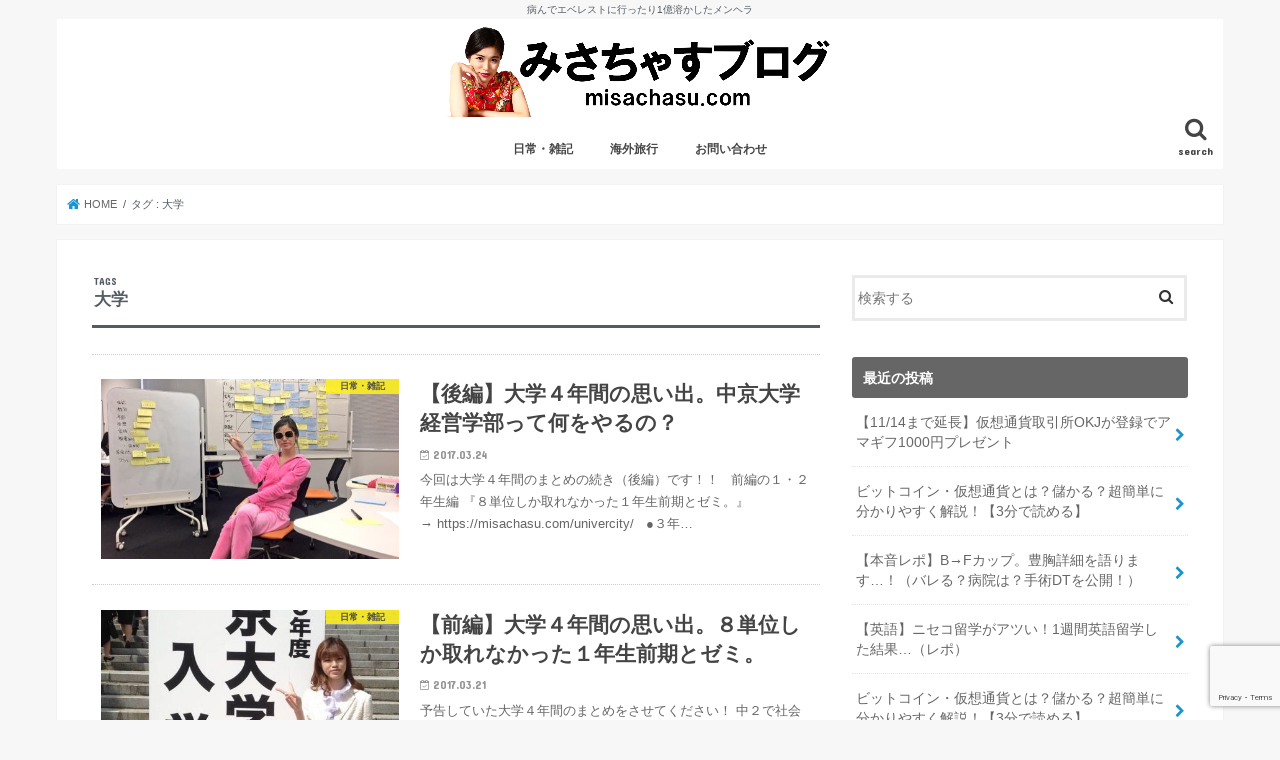

--- FILE ---
content_type: text/html; charset=UTF-8
request_url: https://misachasu.com/tag/%E5%A4%A7%E5%AD%A6/
body_size: 12651
content:
<!doctype html>
<html dir="ltr" lang="ja"
	prefix="og: https://ogp.me/ns#" >

<head>
	
	<script data-ad-client="ca-pub-5430823191498070" async src="https://pagead2.googlesyndication.com/pagead/js/adsbygoogle.js"></script>
	
<meta charset="utf-8">
<meta http-equiv="X-UA-Compatible" content="IE=edge">

<meta name="HandheldFriendly" content="True">
<meta name="MobileOptimized" content="320">
<meta name="viewport" content="width=device-width, initial-scale=1"/>


<link rel="pingback" href="https://misachasu.com/xmlrpc.php">

<!--[if IE]>
<![endif]-->

<!-- GAタグ -->
<script>
  (function(i,s,o,g,r,a,m){i['GoogleAnalyticsObject']=r;i[r]=i[r]||function(){
  (i[r].q=i[r].q||[]).push(arguments)},i[r].l=1*new Date();a=s.createElement(o),
  m=s.getElementsByTagName(o)[0];a.async=1;a.src=g;m.parentNode.insertBefore(a,m)
  })(window,document,'script','//www.google-analytics.com/analytics.js','ga');

  ga('create', 'UA-50517113-2', 'auto');
  ga('send', 'pageview');

</script>



		<!-- All in One SEO 4.1.9.4 -->
		<title>大学 - みさちゃすブログ</title>
		<meta name="robots" content="max-image-preview:large" />
		<link rel="canonical" href="https://misachasu.com/tag/%E5%A4%A7%E5%AD%A6/" />
		<script type="application/ld+json" class="aioseo-schema">
			{"@context":"https:\/\/schema.org","@graph":[{"@type":"WebSite","@id":"https:\/\/misachasu.com\/#website","url":"https:\/\/misachasu.com\/","name":"\u307f\u3055\u3061\u3083\u3059\u30d6\u30ed\u30b0","description":"\u75c5\u3093\u3067\u30a8\u30d9\u30ec\u30b9\u30c8\u306b\u884c\u3063\u305f\u308a1\u5104\u6eb6\u304b\u3057\u305f\u30e1\u30f3\u30d8\u30e9","inLanguage":"ja","publisher":{"@id":"https:\/\/misachasu.com\/#organization"}},{"@type":"Organization","@id":"https:\/\/misachasu.com\/#organization","name":"\u307f\u3055\u3061\u3083\u3059\u30d6\u30ed\u30b0","url":"https:\/\/misachasu.com\/","sameAs":["https:\/\/twitter.com\/misachasu0209"]},{"@type":"BreadcrumbList","@id":"https:\/\/misachasu.com\/tag\/%E5%A4%A7%E5%AD%A6\/#breadcrumblist","itemListElement":[{"@type":"ListItem","@id":"https:\/\/misachasu.com\/#listItem","position":1,"item":{"@type":"WebPage","@id":"https:\/\/misachasu.com\/","name":"\u30db\u30fc\u30e0","description":"\u75c5\u3093\u3067\u30a8\u30d9\u30ec\u30b9\u30c8\u306b\u884c\u3063\u305f\u308a1\u5104\u6eb6\u304b\u3057\u305f\u30e1\u30f3\u30d8\u30e9","url":"https:\/\/misachasu.com\/"},"nextItem":"https:\/\/misachasu.com\/tag\/%e5%a4%a7%e5%ad%a6\/#listItem"},{"@type":"ListItem","@id":"https:\/\/misachasu.com\/tag\/%e5%a4%a7%e5%ad%a6\/#listItem","position":2,"item":{"@type":"WebPage","@id":"https:\/\/misachasu.com\/tag\/%e5%a4%a7%e5%ad%a6\/","name":"\u5927\u5b66","url":"https:\/\/misachasu.com\/tag\/%e5%a4%a7%e5%ad%a6\/"},"previousItem":"https:\/\/misachasu.com\/#listItem"}]},{"@type":"CollectionPage","@id":"https:\/\/misachasu.com\/tag\/%E5%A4%A7%E5%AD%A6\/#collectionpage","url":"https:\/\/misachasu.com\/tag\/%E5%A4%A7%E5%AD%A6\/","name":"\u5927\u5b66 - \u307f\u3055\u3061\u3083\u3059\u30d6\u30ed\u30b0","inLanguage":"ja","isPartOf":{"@id":"https:\/\/misachasu.com\/#website"},"breadcrumb":{"@id":"https:\/\/misachasu.com\/tag\/%E5%A4%A7%E5%AD%A6\/#breadcrumblist"}}]}
		</script>
		<!-- All in One SEO -->

<link rel='dns-prefetch' href='//webfonts.xserver.jp' />
<link rel='dns-prefetch' href='//ajax.googleapis.com' />
<link rel='dns-prefetch' href='//www.google.com' />
<link rel='dns-prefetch' href='//fonts.googleapis.com' />
<link rel='dns-prefetch' href='//maxcdn.bootstrapcdn.com' />
<link rel='dns-prefetch' href='//s.w.org' />
<link rel="alternate" type="application/rss+xml" title="みさちゃすブログ &raquo; フィード" href="https://misachasu.com/feed/" />
<link rel="alternate" type="application/rss+xml" title="みさちゃすブログ &raquo; コメントフィード" href="https://misachasu.com/comments/feed/" />
<link rel="alternate" type="application/rss+xml" title="みさちゃすブログ &raquo; 大学 タグのフィード" href="https://misachasu.com/tag/%e5%a4%a7%e5%ad%a6/feed/" />
<script type="text/javascript">
window._wpemojiSettings = {"baseUrl":"https:\/\/s.w.org\/images\/core\/emoji\/13.1.0\/72x72\/","ext":".png","svgUrl":"https:\/\/s.w.org\/images\/core\/emoji\/13.1.0\/svg\/","svgExt":".svg","source":{"concatemoji":"https:\/\/misachasu.com\/wp-includes\/js\/wp-emoji-release.min.js"}};
/*! This file is auto-generated */
!function(e,a,t){var n,r,o,i=a.createElement("canvas"),p=i.getContext&&i.getContext("2d");function s(e,t){var a=String.fromCharCode;p.clearRect(0,0,i.width,i.height),p.fillText(a.apply(this,e),0,0);e=i.toDataURL();return p.clearRect(0,0,i.width,i.height),p.fillText(a.apply(this,t),0,0),e===i.toDataURL()}function c(e){var t=a.createElement("script");t.src=e,t.defer=t.type="text/javascript",a.getElementsByTagName("head")[0].appendChild(t)}for(o=Array("flag","emoji"),t.supports={everything:!0,everythingExceptFlag:!0},r=0;r<o.length;r++)t.supports[o[r]]=function(e){if(!p||!p.fillText)return!1;switch(p.textBaseline="top",p.font="600 32px Arial",e){case"flag":return s([127987,65039,8205,9895,65039],[127987,65039,8203,9895,65039])?!1:!s([55356,56826,55356,56819],[55356,56826,8203,55356,56819])&&!s([55356,57332,56128,56423,56128,56418,56128,56421,56128,56430,56128,56423,56128,56447],[55356,57332,8203,56128,56423,8203,56128,56418,8203,56128,56421,8203,56128,56430,8203,56128,56423,8203,56128,56447]);case"emoji":return!s([10084,65039,8205,55357,56613],[10084,65039,8203,55357,56613])}return!1}(o[r]),t.supports.everything=t.supports.everything&&t.supports[o[r]],"flag"!==o[r]&&(t.supports.everythingExceptFlag=t.supports.everythingExceptFlag&&t.supports[o[r]]);t.supports.everythingExceptFlag=t.supports.everythingExceptFlag&&!t.supports.flag,t.DOMReady=!1,t.readyCallback=function(){t.DOMReady=!0},t.supports.everything||(n=function(){t.readyCallback()},a.addEventListener?(a.addEventListener("DOMContentLoaded",n,!1),e.addEventListener("load",n,!1)):(e.attachEvent("onload",n),a.attachEvent("onreadystatechange",function(){"complete"===a.readyState&&t.readyCallback()})),(n=t.source||{}).concatemoji?c(n.concatemoji):n.wpemoji&&n.twemoji&&(c(n.twemoji),c(n.wpemoji)))}(window,document,window._wpemojiSettings);
</script>
<style type="text/css">
img.wp-smiley,
img.emoji {
	display: inline !important;
	border: none !important;
	box-shadow: none !important;
	height: 1em !important;
	width: 1em !important;
	margin: 0 0.07em !important;
	vertical-align: -0.1em !important;
	background: none !important;
	padding: 0 !important;
}
</style>
	<link rel='stylesheet' id='sbi_styles-css'  href='https://misachasu.com/wp-content/plugins/instagram-feed/css/sbi-styles.min.css' type='text/css' media='all' />
<link rel='stylesheet' id='wp-block-library-css'  href='https://misachasu.com/wp-includes/css/dist/block-library/style.min.css' type='text/css' media='all' />
<style id='global-styles-inline-css' type='text/css'>
body{--wp--preset--color--black: #000000;--wp--preset--color--cyan-bluish-gray: #abb8c3;--wp--preset--color--white: #ffffff;--wp--preset--color--pale-pink: #f78da7;--wp--preset--color--vivid-red: #cf2e2e;--wp--preset--color--luminous-vivid-orange: #ff6900;--wp--preset--color--luminous-vivid-amber: #fcb900;--wp--preset--color--light-green-cyan: #7bdcb5;--wp--preset--color--vivid-green-cyan: #00d084;--wp--preset--color--pale-cyan-blue: #8ed1fc;--wp--preset--color--vivid-cyan-blue: #0693e3;--wp--preset--color--vivid-purple: #9b51e0;--wp--preset--gradient--vivid-cyan-blue-to-vivid-purple: linear-gradient(135deg,rgba(6,147,227,1) 0%,rgb(155,81,224) 100%);--wp--preset--gradient--light-green-cyan-to-vivid-green-cyan: linear-gradient(135deg,rgb(122,220,180) 0%,rgb(0,208,130) 100%);--wp--preset--gradient--luminous-vivid-amber-to-luminous-vivid-orange: linear-gradient(135deg,rgba(252,185,0,1) 0%,rgba(255,105,0,1) 100%);--wp--preset--gradient--luminous-vivid-orange-to-vivid-red: linear-gradient(135deg,rgba(255,105,0,1) 0%,rgb(207,46,46) 100%);--wp--preset--gradient--very-light-gray-to-cyan-bluish-gray: linear-gradient(135deg,rgb(238,238,238) 0%,rgb(169,184,195) 100%);--wp--preset--gradient--cool-to-warm-spectrum: linear-gradient(135deg,rgb(74,234,220) 0%,rgb(151,120,209) 20%,rgb(207,42,186) 40%,rgb(238,44,130) 60%,rgb(251,105,98) 80%,rgb(254,248,76) 100%);--wp--preset--gradient--blush-light-purple: linear-gradient(135deg,rgb(255,206,236) 0%,rgb(152,150,240) 100%);--wp--preset--gradient--blush-bordeaux: linear-gradient(135deg,rgb(254,205,165) 0%,rgb(254,45,45) 50%,rgb(107,0,62) 100%);--wp--preset--gradient--luminous-dusk: linear-gradient(135deg,rgb(255,203,112) 0%,rgb(199,81,192) 50%,rgb(65,88,208) 100%);--wp--preset--gradient--pale-ocean: linear-gradient(135deg,rgb(255,245,203) 0%,rgb(182,227,212) 50%,rgb(51,167,181) 100%);--wp--preset--gradient--electric-grass: linear-gradient(135deg,rgb(202,248,128) 0%,rgb(113,206,126) 100%);--wp--preset--gradient--midnight: linear-gradient(135deg,rgb(2,3,129) 0%,rgb(40,116,252) 100%);--wp--preset--duotone--dark-grayscale: url('#wp-duotone-dark-grayscale');--wp--preset--duotone--grayscale: url('#wp-duotone-grayscale');--wp--preset--duotone--purple-yellow: url('#wp-duotone-purple-yellow');--wp--preset--duotone--blue-red: url('#wp-duotone-blue-red');--wp--preset--duotone--midnight: url('#wp-duotone-midnight');--wp--preset--duotone--magenta-yellow: url('#wp-duotone-magenta-yellow');--wp--preset--duotone--purple-green: url('#wp-duotone-purple-green');--wp--preset--duotone--blue-orange: url('#wp-duotone-blue-orange');--wp--preset--font-size--small: 13px;--wp--preset--font-size--medium: 20px;--wp--preset--font-size--large: 36px;--wp--preset--font-size--x-large: 42px;}.has-black-color{color: var(--wp--preset--color--black) !important;}.has-cyan-bluish-gray-color{color: var(--wp--preset--color--cyan-bluish-gray) !important;}.has-white-color{color: var(--wp--preset--color--white) !important;}.has-pale-pink-color{color: var(--wp--preset--color--pale-pink) !important;}.has-vivid-red-color{color: var(--wp--preset--color--vivid-red) !important;}.has-luminous-vivid-orange-color{color: var(--wp--preset--color--luminous-vivid-orange) !important;}.has-luminous-vivid-amber-color{color: var(--wp--preset--color--luminous-vivid-amber) !important;}.has-light-green-cyan-color{color: var(--wp--preset--color--light-green-cyan) !important;}.has-vivid-green-cyan-color{color: var(--wp--preset--color--vivid-green-cyan) !important;}.has-pale-cyan-blue-color{color: var(--wp--preset--color--pale-cyan-blue) !important;}.has-vivid-cyan-blue-color{color: var(--wp--preset--color--vivid-cyan-blue) !important;}.has-vivid-purple-color{color: var(--wp--preset--color--vivid-purple) !important;}.has-black-background-color{background-color: var(--wp--preset--color--black) !important;}.has-cyan-bluish-gray-background-color{background-color: var(--wp--preset--color--cyan-bluish-gray) !important;}.has-white-background-color{background-color: var(--wp--preset--color--white) !important;}.has-pale-pink-background-color{background-color: var(--wp--preset--color--pale-pink) !important;}.has-vivid-red-background-color{background-color: var(--wp--preset--color--vivid-red) !important;}.has-luminous-vivid-orange-background-color{background-color: var(--wp--preset--color--luminous-vivid-orange) !important;}.has-luminous-vivid-amber-background-color{background-color: var(--wp--preset--color--luminous-vivid-amber) !important;}.has-light-green-cyan-background-color{background-color: var(--wp--preset--color--light-green-cyan) !important;}.has-vivid-green-cyan-background-color{background-color: var(--wp--preset--color--vivid-green-cyan) !important;}.has-pale-cyan-blue-background-color{background-color: var(--wp--preset--color--pale-cyan-blue) !important;}.has-vivid-cyan-blue-background-color{background-color: var(--wp--preset--color--vivid-cyan-blue) !important;}.has-vivid-purple-background-color{background-color: var(--wp--preset--color--vivid-purple) !important;}.has-black-border-color{border-color: var(--wp--preset--color--black) !important;}.has-cyan-bluish-gray-border-color{border-color: var(--wp--preset--color--cyan-bluish-gray) !important;}.has-white-border-color{border-color: var(--wp--preset--color--white) !important;}.has-pale-pink-border-color{border-color: var(--wp--preset--color--pale-pink) !important;}.has-vivid-red-border-color{border-color: var(--wp--preset--color--vivid-red) !important;}.has-luminous-vivid-orange-border-color{border-color: var(--wp--preset--color--luminous-vivid-orange) !important;}.has-luminous-vivid-amber-border-color{border-color: var(--wp--preset--color--luminous-vivid-amber) !important;}.has-light-green-cyan-border-color{border-color: var(--wp--preset--color--light-green-cyan) !important;}.has-vivid-green-cyan-border-color{border-color: var(--wp--preset--color--vivid-green-cyan) !important;}.has-pale-cyan-blue-border-color{border-color: var(--wp--preset--color--pale-cyan-blue) !important;}.has-vivid-cyan-blue-border-color{border-color: var(--wp--preset--color--vivid-cyan-blue) !important;}.has-vivid-purple-border-color{border-color: var(--wp--preset--color--vivid-purple) !important;}.has-vivid-cyan-blue-to-vivid-purple-gradient-background{background: var(--wp--preset--gradient--vivid-cyan-blue-to-vivid-purple) !important;}.has-light-green-cyan-to-vivid-green-cyan-gradient-background{background: var(--wp--preset--gradient--light-green-cyan-to-vivid-green-cyan) !important;}.has-luminous-vivid-amber-to-luminous-vivid-orange-gradient-background{background: var(--wp--preset--gradient--luminous-vivid-amber-to-luminous-vivid-orange) !important;}.has-luminous-vivid-orange-to-vivid-red-gradient-background{background: var(--wp--preset--gradient--luminous-vivid-orange-to-vivid-red) !important;}.has-very-light-gray-to-cyan-bluish-gray-gradient-background{background: var(--wp--preset--gradient--very-light-gray-to-cyan-bluish-gray) !important;}.has-cool-to-warm-spectrum-gradient-background{background: var(--wp--preset--gradient--cool-to-warm-spectrum) !important;}.has-blush-light-purple-gradient-background{background: var(--wp--preset--gradient--blush-light-purple) !important;}.has-blush-bordeaux-gradient-background{background: var(--wp--preset--gradient--blush-bordeaux) !important;}.has-luminous-dusk-gradient-background{background: var(--wp--preset--gradient--luminous-dusk) !important;}.has-pale-ocean-gradient-background{background: var(--wp--preset--gradient--pale-ocean) !important;}.has-electric-grass-gradient-background{background: var(--wp--preset--gradient--electric-grass) !important;}.has-midnight-gradient-background{background: var(--wp--preset--gradient--midnight) !important;}.has-small-font-size{font-size: var(--wp--preset--font-size--small) !important;}.has-medium-font-size{font-size: var(--wp--preset--font-size--medium) !important;}.has-large-font-size{font-size: var(--wp--preset--font-size--large) !important;}.has-x-large-font-size{font-size: var(--wp--preset--font-size--x-large) !important;}
</style>
<link rel='stylesheet' id='contact-form-7-css'  href='https://misachasu.com/wp-content/plugins/contact-form-7/includes/css/styles.css' type='text/css' media='all' />
<link rel='stylesheet' id='ts_fab_css-css'  href='https://misachasu.com/wp-content/plugins/fancier-author-box/css/ts-fab.min.css' type='text/css' media='all' />
<link rel='stylesheet' id='toc-screen-css'  href='https://misachasu.com/wp-content/plugins/table-of-contents-plus/screen.min.css' type='text/css' media='all' />
<link rel='stylesheet' id='yyi_rinker_stylesheet-css'  href='https://misachasu.com/wp-content/plugins/yyi-rinker/css/style.css?v=1.1.5' type='text/css' media='all' />
<link rel='stylesheet' id='style-css'  href='https://misachasu.com/wp-content/themes/jstork/style.css' type='text/css' media='all' />
<link rel='stylesheet' id='slick-css'  href='https://misachasu.com/wp-content/themes/jstork/library/css/slick.css' type='text/css' media='all' />
<link rel='stylesheet' id='shortcode-css'  href='https://misachasu.com/wp-content/themes/jstork/library/css/shortcode.css' type='text/css' media='all' />
<link rel='stylesheet' id='gf_Concert-css'  href='//fonts.googleapis.com/css?family=Concert+One' type='text/css' media='all' />
<link rel='stylesheet' id='gf_Lato-css'  href='//fonts.googleapis.com/css?family=Lato' type='text/css' media='all' />
<link rel='stylesheet' id='fontawesome-css'  href='//maxcdn.bootstrapcdn.com/font-awesome/4.7.0/css/font-awesome.min.css' type='text/css' media='all' />
<link rel='stylesheet' id='remodal-css'  href='https://misachasu.com/wp-content/themes/jstork/library/css/remodal.css' type='text/css' media='all' />
<link rel='stylesheet' id='animate-css'  href='https://misachasu.com/wp-content/themes/jstork/library/css/animate.min.css' type='text/css' media='all' />
<script type='text/javascript' src='//ajax.googleapis.com/ajax/libs/jquery/1.12.4/jquery.min.js' id='jquery-js'></script>
<script type='text/javascript' src='//webfonts.xserver.jp/js/xserver.js' id='typesquare_std-js'></script>
<script type='text/javascript' src='https://misachasu.com/wp-content/plugins/fancier-author-box/js/ts-fab.min.js' id='ts_fab_js-js'></script>
<script type='text/javascript' src='https://misachasu.com/wp-content/plugins/yyi-rinker/js/event-tracking.js?v=1.1.5' id='yyi_rinker_event_tracking_script-js'></script>
<link rel="https://api.w.org/" href="https://misachasu.com/wp-json/" /><link rel="alternate" type="application/json" href="https://misachasu.com/wp-json/wp/v2/tags/203" /><link rel="EditURI" type="application/rsd+xml" title="RSD" href="https://misachasu.com/xmlrpc.php?rsd" />
<link rel="wlwmanifest" type="application/wlwmanifest+xml" href="https://misachasu.com/wp-includes/wlwmanifest.xml" /> 

<script type="text/javascript" language="javascript">
    var vc_pid = "886476902";
</script><script type="text/javascript" src="//aml.valuecommerce.com/vcdal.js" async></script><style>
.yyi-rinker-images {
    display: flex;
    justify-content: center;
    align-items: center;
    position: relative;

}
div.yyi-rinker-image img.yyi-rinker-main-img.hidden {
    display: none;
}

.yyi-rinker-images-arrow {
    cursor: pointer;
    position: absolute;
    top: 50%;
    display: block;
    margin-top: -11px;
    opacity: 0.6;
    width: 22px;
}

.yyi-rinker-images-arrow-left{
    left: -10px;
}
.yyi-rinker-images-arrow-right{
    right: -10px;
}

.yyi-rinker-images-arrow-left.hidden {
    display: none;
}

.yyi-rinker-images-arrow-right.hidden {
    display: none;
}
div.yyi-rinker-contents.yyi-rinker-design-tate  div.yyi-rinker-box{
    flex-direction: column;
}

div.yyi-rinker-contents.yyi-rinker-design-slim div.yyi-rinker-box .yyi-rinker-links {
    flex-direction: column;
}

div.yyi-rinker-contents.yyi-rinker-design-slim div.yyi-rinker-info {
    width: 100%;
}

div.yyi-rinker-contents.yyi-rinker-design-slim .yyi-rinker-title {
    text-align: center;
}

div.yyi-rinker-contents.yyi-rinker-design-slim .yyi-rinker-links {
    text-align: center;
}
div.yyi-rinker-contents.yyi-rinker-design-slim .yyi-rinker-image {
    margin: auto;
}

div.yyi-rinker-contents.yyi-rinker-design-slim div.yyi-rinker-info ul.yyi-rinker-links li {
	align-self: stretch;
}
div.yyi-rinker-contents.yyi-rinker-design-slim div.yyi-rinker-box div.yyi-rinker-info {
	padding: 0;
}
div.yyi-rinker-contents.yyi-rinker-design-slim div.yyi-rinker-box {
	flex-direction: column;
	padding: 14px 5px 0;
}

.yyi-rinker-design-slim div.yyi-rinker-box div.yyi-rinker-info {
	text-align: center;
}

.yyi-rinker-design-slim div.price-box span.price {
	display: block;
}

div.yyi-rinker-contents.yyi-rinker-design-slim div.yyi-rinker-info div.yyi-rinker-title a{
	font-size:16px;
}

div.yyi-rinker-contents.yyi-rinker-design-slim ul.yyi-rinker-links li.amazonkindlelink:before,  div.yyi-rinker-contents.yyi-rinker-design-slim ul.yyi-rinker-links li.amazonlink:before,  div.yyi-rinker-contents.yyi-rinker-design-slim ul.yyi-rinker-links li.rakutenlink:before,  div.yyi-rinker-contents.yyi-rinker-design-slim ul.yyi-rinker-links li.yahoolink:before {
	font-size:12px;
}

div.yyi-rinker-contents.yyi-rinker-design-slim ul.yyi-rinker-links li a {
	font-size: 13px;
}
.entry-content ul.yyi-rinker-links li {
	padding: 0;
}

				</style><style type="text/css">
body{color: ;}
a, #breadcrumb li.bc_homelink a::before, .authorbox .author_sns li a::before{color: #1b94d1;}
a:hover{color: #c48583;}
.article-footer .post-categories li a,.article-footer .tags a,.accordionBtn{  background: #1b94d1;  border-color: #1b94d1;}
.article-footer .tags a{color:#1b94d1; background: none;}
.article-footer .post-categories li a:hover,.article-footer .tags a:hover,.accordionBtn.active{ background:#c48583;  border-color:#c48583;}
input[type="text"],input[type="password"],input[type="datetime"],input[type="datetime-local"],input[type="date"],input[type="month"],input[type="time"],input[type="week"],input[type="number"],input[type="email"],input[type="url"],input[type="search"],input[type="tel"],input[type="color"],select,textarea,.field { background-color: #ffffff;}
.header{color: #000000;}
.bgfull .header,.header.bg,.header #inner-header,.menu-sp{background: #ffffff;}
#logo a{color: #eeee22;}
#g_nav .nav li a,.nav_btn,.menu-sp a,.menu-sp a,.menu-sp > ul:after{color: #444444;}
#logo a:hover,#g_nav .nav li a:hover,.nav_btn:hover{color:#eeeeee;}
@media only screen and (min-width: 768px) {
.nav > li > a:after{background: #eeeeee;}
.nav ul {background: #666666;}
#g_nav .nav li ul.sub-menu li a{color: #f7f7f7;}
}
@media only screen and (max-width: 1165px) {
.site_description{background: #ffffff; color: #000000;}
}
#inner-content, #breadcrumb, .entry-content blockquote:before, .entry-content blockquote:after{background: #ffffff}
.top-post-list .post-list:before{background: #1b94d1;}
.widget li a:after{color: #1b94d1;}
.entry-content h2,.widgettitle,.accordion::before{background: #666666; color: #ffffff;}
.entry-content h3{border-color: #666666;}
.h_boader .entry-content h2{border-color: #666666; color: ;}
.h_balloon .entry-content h2:after{border-top-color: #666666;}
.entry-content ul li:before{ background: #666666;}
.entry-content ol li:before{ background: #666666;}
.post-list-card .post-list .eyecatch .cat-name,.top-post-list .post-list .eyecatch .cat-name,.byline .cat-name,.single .authorbox .author-newpost li .cat-name,.related-box li .cat-name,.carouselwrap .cat-name,.eyecatch .cat-name{background: #fcee21; color:  #444444;}
ul.wpp-list li a:before{background: #666666; color: #ffffff;}
.readmore a{border:1px solid #1b94d1;color:#1b94d1;}
.readmore a:hover{background:#1b94d1;color:#fff;}
.btn-wrap a{background: #1b94d1;border: 1px solid #1b94d1;}
.btn-wrap a:hover{background: #c48583;border-color: #c48583;}
.btn-wrap.simple a{border:1px solid #1b94d1;color:#1b94d1;}
.btn-wrap.simple a:hover{background:#1b94d1;}
.blue-btn, .comment-reply-link, #submit { background-color: #1b94d1; }
.blue-btn:hover, .comment-reply-link:hover, #submit:hover, .blue-btn:focus, .comment-reply-link:focus, #submit:focus {background-color: #c48583; }
#sidebar1{color: #444444;}
.widget:not(.widget_text) a{color:#666666;}
.widget:not(.widget_text) a:hover{color:#999999;}
.bgfull #footer-top,#footer-top .inner,.cta-inner{background-color: #666666; color: #CACACA;}
.footer a,#footer-top a{color: #f7f7f7;}
#footer-top .widgettitle{color: #CACACA;}
.bgfull .footer,.footer.bg,.footer .inner {background-color: #666666;color: #CACACA;}
.footer-links li a:before{ color: #ffffff;}
.pagination a, .pagination span,.page-links a{border-color: #1b94d1; color: #1b94d1;}
.pagination .current,.pagination .current:hover,.page-links ul > li > span{background-color: #1b94d1; border-color: #1b94d1;}
.pagination a:hover, .pagination a:focus,.page-links a:hover, .page-links a:focus{background-color: #1b94d1; color: #fff;}
</style>

<!-- BEGIN: WP Social Bookmarking Light HEAD -->


<script>
    (function (d, s, id) {
        var js, fjs = d.getElementsByTagName(s)[0];
        if (d.getElementById(id)) return;
        js = d.createElement(s);
        js.id = id;
        js.src = "//connect.facebook.net/ja_JP/sdk.js#xfbml=1&version=v2.7";
        fjs.parentNode.insertBefore(js, fjs);
    }(document, 'script', 'facebook-jssdk'));
</script>

<style type="text/css">
    .wp_social_bookmarking_light{
    border: 0 !important;
    padding: 10px 0 20px 0 !important;
    margin: 0 !important;
}
.wp_social_bookmarking_light div{
    float: left !important;
    border: 0 !important;
    padding: 0 !important;
    margin: 0 5px 0px 0 !important;
    min-height: 30px !important;
    line-height: 18px !important;
    text-indent: 0 !important;
}
.wp_social_bookmarking_light img{
    border: 0 !important;
    padding: 0;
    margin: 0;
    vertical-align: top !important;
}
.wp_social_bookmarking_light_clear{
    clear: both !important;
}
#fb-root{
    display: none;
}
.wsbl_facebook_like iframe{
    max-width: none !important;
}
.wsbl_pinterest a{
    border: 0px !important;
}
</style>
<!-- END: WP Social Bookmarking Light HEAD -->
		<style type="text/css" id="wp-custom-css">
			.blog-card {
  border: 2px solid #e5e5e5;
  word-wrap: break-word;
  box-sizing: border-box;
  max-width: 100%;
  margin: 1em 0;
  -webkit-transition: 0.3s ease-in-out;
  -moz-transition: 0.3s ease-in-out;
  -o-transition: 0.3s ease-in-out;
  transition: 0.3s ease-in-out;
}

.blog-card:hover {
  cursor: pointer;
  box-shadow: 0 10px 20px -5px rgba(0, 0, 0, .2);
  -moz-transform: translateY(-2px);
  -webkit-transform: translateY(-2px);
  transform: translateY(-2px);
}

.blog-card a {
  text-decoration: none;
  display: block;
  -webkit-transition: 0.3s ease-in-out;
  -moz-transition: 0.3s ease-in-out;
  -o-transition: 0.3s ease-in-out;
  transition: 0.3s ease-in-out;
}

.blog-card a:hover {
  color: #333;
  background: rgba(235, 235, 235, 0.8);
  text-decoration: none;
}

.blog-card-thumbnail {
  width: 200px;
  display: table-cell;
  vertical-align: middle;
}

.blog-card-thumbnail img {
  padding: 0;
  max-width: 100%;
}

.blog-card-content {
  display: table-cell;
  vertical-align: middle;
  padding: 0.4em;
  border-left: #e5e5e5 solid 2px;
}

.blog-card-title {
  font-size: 1em;
  font-weight: bold;
  line-height: 1.4;
  color: #333;
  display: -webkit-box;
  -webkit-box-orient: vertical;
  -webkit-line-clamp: 3;
  overflow: hidden;
  text-overflow: ellipsis;
}

.blog-card-excerpt {
  display: none;/*消します*/
}

.blog-card .clear {
  clear: both;
}

@media screen and (max-width: 500px) {
  .blog-card-title {
    font-size: .85em;
  }
  .blog-card-thumbnail {
    width: 160px;
  }
}




.marker-yellow {
background: linear-gradient(transparent 60%, #FFFF99 50%);
}

body { 
 font-size:15.5px;
}		</style>
			

<body data-rsssl=1 class="archive tag tag-203 bgnormal pannavi_on h_default sidebarright undo_off">
	<svg xmlns="http://www.w3.org/2000/svg" viewBox="0 0 0 0" width="0" height="0" focusable="false" role="none" style="visibility: hidden; position: absolute; left: -9999px; overflow: hidden;" ><defs><filter id="wp-duotone-dark-grayscale"><feColorMatrix color-interpolation-filters="sRGB" type="matrix" values=" .299 .587 .114 0 0 .299 .587 .114 0 0 .299 .587 .114 0 0 .299 .587 .114 0 0 " /><feComponentTransfer color-interpolation-filters="sRGB" ><feFuncR type="table" tableValues="0 0.49803921568627" /><feFuncG type="table" tableValues="0 0.49803921568627" /><feFuncB type="table" tableValues="0 0.49803921568627" /><feFuncA type="table" tableValues="1 1" /></feComponentTransfer><feComposite in2="SourceGraphic" operator="in" /></filter></defs></svg><svg xmlns="http://www.w3.org/2000/svg" viewBox="0 0 0 0" width="0" height="0" focusable="false" role="none" style="visibility: hidden; position: absolute; left: -9999px; overflow: hidden;" ><defs><filter id="wp-duotone-grayscale"><feColorMatrix color-interpolation-filters="sRGB" type="matrix" values=" .299 .587 .114 0 0 .299 .587 .114 0 0 .299 .587 .114 0 0 .299 .587 .114 0 0 " /><feComponentTransfer color-interpolation-filters="sRGB" ><feFuncR type="table" tableValues="0 1" /><feFuncG type="table" tableValues="0 1" /><feFuncB type="table" tableValues="0 1" /><feFuncA type="table" tableValues="1 1" /></feComponentTransfer><feComposite in2="SourceGraphic" operator="in" /></filter></defs></svg><svg xmlns="http://www.w3.org/2000/svg" viewBox="0 0 0 0" width="0" height="0" focusable="false" role="none" style="visibility: hidden; position: absolute; left: -9999px; overflow: hidden;" ><defs><filter id="wp-duotone-purple-yellow"><feColorMatrix color-interpolation-filters="sRGB" type="matrix" values=" .299 .587 .114 0 0 .299 .587 .114 0 0 .299 .587 .114 0 0 .299 .587 .114 0 0 " /><feComponentTransfer color-interpolation-filters="sRGB" ><feFuncR type="table" tableValues="0.54901960784314 0.98823529411765" /><feFuncG type="table" tableValues="0 1" /><feFuncB type="table" tableValues="0.71764705882353 0.25490196078431" /><feFuncA type="table" tableValues="1 1" /></feComponentTransfer><feComposite in2="SourceGraphic" operator="in" /></filter></defs></svg><svg xmlns="http://www.w3.org/2000/svg" viewBox="0 0 0 0" width="0" height="0" focusable="false" role="none" style="visibility: hidden; position: absolute; left: -9999px; overflow: hidden;" ><defs><filter id="wp-duotone-blue-red"><feColorMatrix color-interpolation-filters="sRGB" type="matrix" values=" .299 .587 .114 0 0 .299 .587 .114 0 0 .299 .587 .114 0 0 .299 .587 .114 0 0 " /><feComponentTransfer color-interpolation-filters="sRGB" ><feFuncR type="table" tableValues="0 1" /><feFuncG type="table" tableValues="0 0.27843137254902" /><feFuncB type="table" tableValues="0.5921568627451 0.27843137254902" /><feFuncA type="table" tableValues="1 1" /></feComponentTransfer><feComposite in2="SourceGraphic" operator="in" /></filter></defs></svg><svg xmlns="http://www.w3.org/2000/svg" viewBox="0 0 0 0" width="0" height="0" focusable="false" role="none" style="visibility: hidden; position: absolute; left: -9999px; overflow: hidden;" ><defs><filter id="wp-duotone-midnight"><feColorMatrix color-interpolation-filters="sRGB" type="matrix" values=" .299 .587 .114 0 0 .299 .587 .114 0 0 .299 .587 .114 0 0 .299 .587 .114 0 0 " /><feComponentTransfer color-interpolation-filters="sRGB" ><feFuncR type="table" tableValues="0 0" /><feFuncG type="table" tableValues="0 0.64705882352941" /><feFuncB type="table" tableValues="0 1" /><feFuncA type="table" tableValues="1 1" /></feComponentTransfer><feComposite in2="SourceGraphic" operator="in" /></filter></defs></svg><svg xmlns="http://www.w3.org/2000/svg" viewBox="0 0 0 0" width="0" height="0" focusable="false" role="none" style="visibility: hidden; position: absolute; left: -9999px; overflow: hidden;" ><defs><filter id="wp-duotone-magenta-yellow"><feColorMatrix color-interpolation-filters="sRGB" type="matrix" values=" .299 .587 .114 0 0 .299 .587 .114 0 0 .299 .587 .114 0 0 .299 .587 .114 0 0 " /><feComponentTransfer color-interpolation-filters="sRGB" ><feFuncR type="table" tableValues="0.78039215686275 1" /><feFuncG type="table" tableValues="0 0.94901960784314" /><feFuncB type="table" tableValues="0.35294117647059 0.47058823529412" /><feFuncA type="table" tableValues="1 1" /></feComponentTransfer><feComposite in2="SourceGraphic" operator="in" /></filter></defs></svg><svg xmlns="http://www.w3.org/2000/svg" viewBox="0 0 0 0" width="0" height="0" focusable="false" role="none" style="visibility: hidden; position: absolute; left: -9999px; overflow: hidden;" ><defs><filter id="wp-duotone-purple-green"><feColorMatrix color-interpolation-filters="sRGB" type="matrix" values=" .299 .587 .114 0 0 .299 .587 .114 0 0 .299 .587 .114 0 0 .299 .587 .114 0 0 " /><feComponentTransfer color-interpolation-filters="sRGB" ><feFuncR type="table" tableValues="0.65098039215686 0.40392156862745" /><feFuncG type="table" tableValues="0 1" /><feFuncB type="table" tableValues="0.44705882352941 0.4" /><feFuncA type="table" tableValues="1 1" /></feComponentTransfer><feComposite in2="SourceGraphic" operator="in" /></filter></defs></svg><svg xmlns="http://www.w3.org/2000/svg" viewBox="0 0 0 0" width="0" height="0" focusable="false" role="none" style="visibility: hidden; position: absolute; left: -9999px; overflow: hidden;" ><defs><filter id="wp-duotone-blue-orange"><feColorMatrix color-interpolation-filters="sRGB" type="matrix" values=" .299 .587 .114 0 0 .299 .587 .114 0 0 .299 .587 .114 0 0 .299 .587 .114 0 0 " /><feComponentTransfer color-interpolation-filters="sRGB" ><feFuncR type="table" tableValues="0.098039215686275 1" /><feFuncG type="table" tableValues="0 0.66274509803922" /><feFuncB type="table" tableValues="0.84705882352941 0.41960784313725" /><feFuncA type="table" tableValues="1 1" /></feComponentTransfer><feComposite in2="SourceGraphic" operator="in" /></filter></defs></svg><div id="container">

<p class="site_description">病んでエベレストに行ったり1億溶かしたメンヘラ</p><header class="header animated fadeIn headercenter" role="banner">
<div id="inner-header" class="wrap cf">
<div id="logo" class="gf fs_s">
<p class="h1 img"><a href="https://misachasu.com"><img src="https://misachasu.com/wp-content/uploads/2020/05/82248d83dac43edb493213ffd3102b24.png" alt="みさちゃすブログ"></a></p>
</div>

<a href="#searchbox" data-remodal-target="searchbox" class="nav_btn search_btn"><span class="text gf">search</span></a>

<nav id="g_nav" role="navigation">
<ul id="menu-%e3%83%a1%e3%82%a4%e3%83%b3%e3%83%a1%e3%83%8b%e3%83%a5%e3%83%bc" class="nav top-nav cf"><li id="menu-item-41655" class="menu-item menu-item-type-taxonomy menu-item-object-category menu-item-41655"><a href="https://misachasu.com/category/daily/">日常・雑記</a></li>
<li id="menu-item-41661" class="menu-item menu-item-type-custom menu-item-object-custom menu-item-41661"><a href="https://misachasu.com/category/overseas/">海外旅行</a></li>
<li id="menu-item-41660" class="menu-item menu-item-type-post_type menu-item-object-page menu-item-41660"><a href="https://misachasu.com/contact/">お問い合わせ</a></li>
</ul></nav>

<a href="#spnavi" data-remodal-target="spnavi" class="nav_btn"><span class="text gf">menu</span></a>



</div>
</header>


<div class="remodal" data-remodal-id="spnavi" data-remodal-options="hashTracking:false">
<button data-remodal-action="close" class="remodal-close"><span class="text gf">CLOSE</span></button>
<ul id="menu-%e3%83%a1%e3%82%a4%e3%83%b3%e3%83%a1%e3%83%8b%e3%83%a5%e3%83%bc-1" class="sp_g_nav nav top-nav cf"><li class="menu-item menu-item-type-taxonomy menu-item-object-category menu-item-41655"><a href="https://misachasu.com/category/daily/">日常・雑記</a></li>
<li class="menu-item menu-item-type-custom menu-item-object-custom menu-item-41661"><a href="https://misachasu.com/category/overseas/">海外旅行</a></li>
<li class="menu-item menu-item-type-post_type menu-item-object-page menu-item-41660"><a href="https://misachasu.com/contact/">お問い合わせ</a></li>
</ul><button data-remodal-action="close" class="remodal-close"><span class="text gf">CLOSE</span></button>
</div>




<div class="remodal searchbox" data-remodal-id="searchbox" data-remodal-options="hashTracking:false">
<div class="search cf"><dl><dt>キーワードで記事を検索</dt><dd><form role="search" method="get" id="searchform" class="searchform cf" action="https://misachasu.com/" >
		<input type="search" placeholder="検索する" value="" name="s" id="s" />
		<button type="submit" id="searchsubmit" ><i class="fa fa-search"></i></button>
		</form></dd></dl></div>
<button data-remodal-action="close" class="remodal-close"><span class="text gf">CLOSE</span></button>
</div>






<div id="breadcrumb" class="breadcrumb inner wrap cf"><ul itemscope itemtype="http://schema.org/BreadcrumbList"><li itemprop="itemListElement" itemscope itemtype="http://schema.org/ListItem" class="bc_homelink"><a itemprop="item" href="https://misachasu.com/"><span itemprop="name"> HOME</span></a><meta itemprop="position" content="1" /></li><li itemprop="itemListElement" itemscope itemtype="http://schema.org/ListItem"><span itemprop="name">タグ : 大学</span><meta itemprop="position" content="2" /></li></ul></div><div id="content">
<div id="inner-content" class="wrap cf">
<main id="main" class="m-all t-all d-5of7 cf" role="main">
<div class="archivettl">
<h1 class="archive-title ttl-tags h2">
大学</h1>
</div>

		<div class="top-post-list">


<article class="post-list animated fadeIn post-22256 post type-post status-publish format-standard has-post-thumbnail category-daily tag-203 tag-204 article cf" role="article">
<a href="https://misachasu.com/univercity2/" rel="bookmark" title="【後編】大学４年間の思い出。中京大学経営学部って何をやるの？" class="cf">


<figure class="eyecatch">
<img width="480" height="290" src="https://misachasu.com/wp-content/uploads/2017/03/o0480035913894781213-480x290.jpg" class="attachment-home-thum size-home-thum wp-post-image" alt="" /><span class="cat-name cat-id-116">日常・雑記</span>
</figure>

<section class="entry-content">
<h1 class="h2 entry-title">【後編】大学４年間の思い出。中京大学経営学部って何をやるの？</h1>

<p class="byline entry-meta vcard">
<span class="date gf updated">2017.03.24</span>
<span class="writer name author"><span class="fn">みさちゃす</span></span>
</p>

<div class="description"><p>今回は大学４年間のまとめの続き（後編）です！！ &nbsp; 前編の１・２年生編 『８単位しか取れなかった１年生前期とゼミ。』 → https://misachasu.com/univercity/ &nbsp; ●３年&#8230;</p>
</div>

</section>
</a>
</article>


<article class="post-list animated fadeIn post-22257 post type-post status-publish format-standard has-post-thumbnail category-daily tag-205 tag-203 tag-204 article cf" role="article">
<a href="https://misachasu.com/univercity/" rel="bookmark" title="【前編】大学４年間の思い出。８単位しか取れなかった１年生前期とゼミ。" class="cf">


<figure class="eyecatch">
<img width="480" height="290" src="https://misachasu.com/wp-content/uploads/2020/05/img_8864-480x290.jpg" class="attachment-home-thum size-home-thum wp-post-image" alt="" loading="lazy" /><span class="cat-name cat-id-116">日常・雑記</span>
</figure>

<section class="entry-content">
<h1 class="h2 entry-title">【前編】大学４年間の思い出。８単位しか取れなかった１年生前期とゼミ。</h1>

<p class="byline entry-meta vcard">
<span class="date gf updated">2017.03.21</span>
<span class="writer name author"><span class="fn">みさちゃす</span></span>
</p>

<div class="description"><p>予告していた大学４年間のまとめをさせてください！ 中２で社会不適合となったばかちゃす。 通信高校時代は３年間深夜に寝てお昼に起きる生活…。 「大学デビュー」ならぬ「社会復帰」でした…。 &nbsp; １年生 入学式から浮&#8230;</p>
</div>

</section>
</a>
</article>


<article class="post-list animated fadeIn post-22258 post type-post status-publish format-standard has-post-thumbnail category-daily tag-203 article cf" role="article">
<a href="https://misachasu.com/college-graduation/" rel="bookmark" title="大学卒業式＆パーティー！ハイカラ袴です！" class="cf">


<figure class="eyecatch">
<img width="480" height="290" src="https://misachasu.com/wp-content/uploads/2017/03/o0480048213894161242-480x290.jpg" class="attachment-home-thum size-home-thum wp-post-image" alt="" loading="lazy" /><span class="cat-name cat-id-116">日常・雑記</span>
</figure>

<section class="entry-content">
<h1 class="h2 entry-title">大学卒業式＆パーティー！ハイカラ袴です！</h1>

<p class="byline entry-meta vcard">
<span class="date gf updated">2017.03.20</span>
<span class="writer name author"><span class="fn">みさちゃす</span></span>
</p>

<div class="description"><p>16年間にも及ぶ学生生活が終わってしまいました、みさちゃすです 昨日は大学の卒業式でした！ 袴！！ 今回は卒業式と卒業パーティーについて書かせてください（＞∑＜） 次回、大学４年間の振り返りをします！ 昨日が卒業式で、一&#8230;</p>
</div>

</section>
</a>
</article>


<article class="post-list animated fadeIn post-41337 post type-post status-publish format-standard has-post-thumbnail category-overseas tag-205 tag-thailand tag-203 tag-southeast-asia tag-204 article cf" role="article">
<a href="https://misachasu.com/thai-univercity/" rel="bookmark" title="大学のゼミのタイ研修（移転前のアメブロ）" class="cf">


<figure class="eyecatch">
<img width="480" height="290" src="https://misachasu.com/wp-content/uploads/2020/05/img_8873-480x290.jpg" class="attachment-home-thum size-home-thum wp-post-image" alt="" loading="lazy" /><span class="cat-name cat-id-117">海外旅行</span>
</figure>

<section class="entry-content">
<h1 class="h2 entry-title">大学のゼミのタイ研修（移転前のアメブロ）</h1>

<p class="byline entry-meta vcard">
<span class="date gf updated">2014.09.26</span>
<span class="writer name author"><span class="fn">みさちゃす</span></span>
</p>

<div class="description"><p>移転前のアメブロに書いてあります！ １準備＆出発編 ２名門カセサート大学＆屋台編 ３タイの社員食堂をレポ！ ４化粧品会社・タイマンダムに新商品を提案＆プレゼン</p>
</div>

</section>
</a>
</article>



</div>	
<nav class="pagination cf"></nav>

</main>
<div id="sidebar1" class="sidebar m-all t-all d-2of7 cf" role="complementary">

<div id="search-2" class="widget widget_search"><form role="search" method="get" id="searchform" class="searchform cf" action="https://misachasu.com/" >
		<input type="search" placeholder="検索する" value="" name="s" id="s" />
		<button type="submit" id="searchsubmit" ><i class="fa fa-search"></i></button>
		</form></div><div id="recent-posts-2" class="widget widget_recent_entries"><h4 class="widgettitle"><span>最近の投稿</span></h4>			<ul>
								
				<li>
					<a class="cf" href="https://misachasu.com/bitcioin-okj/" title="【11/14まで延長】仮想通貨取引所OKJが登録でアマギフ1000円プレゼント">
						【11/14まで延長】仮想通貨取引所OKJが登録でアマギフ1000円プレゼント											</a>
				</li>
								
				<li>
					<a class="cf" href="https://misachasu.com/crypto-okj/" title="ビットコイン・仮想通貨とは？儲かる？超簡単に分かりやすく解説！【3分で読める】">
						ビットコイン・仮想通貨とは？儲かる？超簡単に分かりやすく解説！【3分で読める】											</a>
				</li>
								
				<li>
					<a class="cf" href="https://misachasu.com/houkyou/" title="【本音レポ】B→Fカップ。豊胸詳細を語ります…！（バレる？病院は？手術DTを公開！）">
						【本音レポ】B→Fカップ。豊胸詳細を語ります…！（バレる？病院は？手術DTを公開！）											</a>
				</li>
								
				<li>
					<a class="cf" href="https://misachasu.com/niseko/" title="【英語】ニセコ留学がアツい！1週間英語留学した結果…（レポ）">
						【英語】ニセコ留学がアツい！1週間英語留学した結果…（レポ）											</a>
				</li>
								
				<li>
					<a class="cf" href="https://misachasu.com/bitcoin/" title="ビットコイン・仮想通貨とは？儲かる？超簡単に分かりやすく解説！【3分で読める】">
						ビットコイン・仮想通貨とは？儲かる？超簡単に分かりやすく解説！【3分で読める】											</a>
				</li>
							</ul>
			</div><div id="categories-2" class="widget widget_categories"><h4 class="widgettitle"><span>カテゴリー</span></h4>
			<ul>
					<li class="cat-item cat-item-115"><a href="https://misachasu.com/category/8/">.</a>
</li>
	<li class="cat-item cat-item-116"><a href="https://misachasu.com/category/daily/">日常・雑記</a>
</li>
	<li class="cat-item cat-item-1"><a href="https://misachasu.com/category/nocategory/">未分類</a>
</li>
	<li class="cat-item cat-item-117"><a href="https://misachasu.com/category/overseas/" title="こちらのキーワードからも記事が探せます。
エベレスト  /  東南アジア  /  アジア  /
 ヨーロッパ  / 中東 /  アフリカ  /
北中米&amp;カリブ海  /  飛行機">海外旅行</a>
</li>
			</ul>

			</div><div id="text-6" class="widget widget_text">			<div class="textwidget"></div>
		</div>


</div></div>
</div>

<footer id="footer" class="footer wow animated fadeIn" role="contentinfo">
	<div id="inner-footer" class="inner wrap cf">

	
		<div id="footer-top" class="cf">
	
											
								
							
		</div>

		
	
		<div id="footer-bottom">
						<p class="source-org copyright">&copy;Copyright2026 <a href="https://misachasu.com/" rel="nofollow">みさちゃすブログ</a>.All Rights Reserved.</p>
		</div>
	</div>
</footer>
</div>
</head><!-- Instagram Feed JS -->
<script type="text/javascript">
var sbiajaxurl = "https://misachasu.com/wp-admin/admin-ajax.php";
</script>
<div id="page-top">
	<a href="#header" class="pt-button" title="ページトップへ"></a>
</div>

<script>
	jQuery(document).ready(function($) {
		$(function() {
		    var showFlag = false;
		    var topBtn = $('#page-top');
		    var showFlag = false;
		
		    $(window).scroll(function () {
		        if ($(this).scrollTop() > 400) {
		            if (showFlag == false) {
		                showFlag = true;
		                topBtn.stop().addClass('pt-active');
		            }
		        } else {
		            if (showFlag) {
		                showFlag = false;
		                topBtn.stop().removeClass('pt-active');
		            }
		        }
		    });
		    // smooth scroll
		    topBtn.click(function () {
		        $('body,html').animate({
		            scrollTop: 0
		        }, 500);
		        return false;
		    });
		});
	  loadGravatars();
	});
</script>
<script>
$(function(){
	$(".widget_categories li, .widget_nav_menu li").has("ul").toggleClass("accordionMenu");
	$(".widget ul.children , .widget ul.sub-menu").after("<span class='accordionBtn'></span>");
	$(".widget ul.children , .widget ul.sub-menu").hide();
	$("ul .accordionBtn").on("click", function() {
		$(this).prev("ul").slideToggle();
		$(this).toggleClass("active");
	});
});
</script>
<!-- BEGIN: WP Social Bookmarking Light FOOTER -->
    <script>!function(d,s,id){var js,fjs=d.getElementsByTagName(s)[0],p=/^http:/.test(d.location)?'http':'https';if(!d.getElementById(id)){js=d.createElement(s);js.id=id;js.src=p+'://platform.twitter.com/widgets.js';fjs.parentNode.insertBefore(js,fjs);}}(document, 'script', 'twitter-wjs');</script>


<!-- END: WP Social Bookmarking Light FOOTER -->
<script type='text/javascript' src='https://misachasu.com/wp-includes/js/dist/vendor/regenerator-runtime.min.js' id='regenerator-runtime-js'></script>
<script type='text/javascript' src='https://misachasu.com/wp-includes/js/dist/vendor/wp-polyfill.min.js' id='wp-polyfill-js'></script>
<script type='text/javascript' id='contact-form-7-js-extra'>
/* <![CDATA[ */
var wpcf7 = {"api":{"root":"https:\/\/misachasu.com\/wp-json\/","namespace":"contact-form-7\/v1"},"cached":"1"};
/* ]]> */
</script>
<script type='text/javascript' src='https://misachasu.com/wp-content/plugins/contact-form-7/includes/js/index.js' id='contact-form-7-js'></script>
<script type='text/javascript' id='toc-front-js-extra'>
/* <![CDATA[ */
var tocplus = {"smooth_scroll":"1","visibility_show":"\u8868\u793a","visibility_hide":"\u975e\u8868\u793a","width":"Auto"};
/* ]]> */
</script>
<script type='text/javascript' src='https://misachasu.com/wp-content/plugins/table-of-contents-plus/front.min.js' id='toc-front-js'></script>
<script type='text/javascript' src='https://misachasu.com/wp-content/themes/jstork/library/js/libs/slick.min.js' id='slick-js'></script>
<script type='text/javascript' src='https://misachasu.com/wp-content/themes/jstork/library/js/libs/remodal.js' id='remodal-js'></script>
<script type='text/javascript' src='https://misachasu.com/wp-content/themes/jstork/library/js/libs/masonry.pkgd.min.js' id='masonry.pkgd.min-js'></script>
<script type='text/javascript' src='https://misachasu.com/wp-includes/js/imagesloaded.min.js' id='imagesloaded-js'></script>
<script type='text/javascript' src='https://misachasu.com/wp-content/themes/jstork/library/js/scripts.js' id='main-js-js'></script>
<script type='text/javascript' src='https://misachasu.com/wp-content/themes/jstork/library/js/libs/modernizr.custom.min.js' id='css-modernizr-js'></script>
<script type='text/javascript' src='https://www.google.com/recaptcha/api.js?render=6LfTiN0ZAAAAACdV4yP5CcjBelxu8lKpKNBsCOfd' id='google-recaptcha-js'></script>
<script type='text/javascript' id='wpcf7-recaptcha-js-extra'>
/* <![CDATA[ */
var wpcf7_recaptcha = {"sitekey":"6LfTiN0ZAAAAACdV4yP5CcjBelxu8lKpKNBsCOfd","actions":{"homepage":"homepage","contactform":"contactform"}};
/* ]]> */
</script>
<script type='text/javascript' src='https://misachasu.com/wp-content/plugins/contact-form-7/modules/recaptcha/index.js' id='wpcf7-recaptcha-js'></script>
</body>
</html>
<!-- Dynamic page generated in 2.769 seconds. -->
<!-- Cached page generated by WP-Super-Cache on 2026-01-17 18:36:01 -->

<!-- super cache -->

--- FILE ---
content_type: text/html; charset=utf-8
request_url: https://www.google.com/recaptcha/api2/anchor?ar=1&k=6LfTiN0ZAAAAACdV4yP5CcjBelxu8lKpKNBsCOfd&co=aHR0cHM6Ly9taXNhY2hhc3UuY29tOjQ0Mw..&hl=en&v=PoyoqOPhxBO7pBk68S4YbpHZ&size=invisible&anchor-ms=20000&execute-ms=30000&cb=e1vdperoftue
body_size: 48687
content:
<!DOCTYPE HTML><html dir="ltr" lang="en"><head><meta http-equiv="Content-Type" content="text/html; charset=UTF-8">
<meta http-equiv="X-UA-Compatible" content="IE=edge">
<title>reCAPTCHA</title>
<style type="text/css">
/* cyrillic-ext */
@font-face {
  font-family: 'Roboto';
  font-style: normal;
  font-weight: 400;
  font-stretch: 100%;
  src: url(//fonts.gstatic.com/s/roboto/v48/KFO7CnqEu92Fr1ME7kSn66aGLdTylUAMa3GUBHMdazTgWw.woff2) format('woff2');
  unicode-range: U+0460-052F, U+1C80-1C8A, U+20B4, U+2DE0-2DFF, U+A640-A69F, U+FE2E-FE2F;
}
/* cyrillic */
@font-face {
  font-family: 'Roboto';
  font-style: normal;
  font-weight: 400;
  font-stretch: 100%;
  src: url(//fonts.gstatic.com/s/roboto/v48/KFO7CnqEu92Fr1ME7kSn66aGLdTylUAMa3iUBHMdazTgWw.woff2) format('woff2');
  unicode-range: U+0301, U+0400-045F, U+0490-0491, U+04B0-04B1, U+2116;
}
/* greek-ext */
@font-face {
  font-family: 'Roboto';
  font-style: normal;
  font-weight: 400;
  font-stretch: 100%;
  src: url(//fonts.gstatic.com/s/roboto/v48/KFO7CnqEu92Fr1ME7kSn66aGLdTylUAMa3CUBHMdazTgWw.woff2) format('woff2');
  unicode-range: U+1F00-1FFF;
}
/* greek */
@font-face {
  font-family: 'Roboto';
  font-style: normal;
  font-weight: 400;
  font-stretch: 100%;
  src: url(//fonts.gstatic.com/s/roboto/v48/KFO7CnqEu92Fr1ME7kSn66aGLdTylUAMa3-UBHMdazTgWw.woff2) format('woff2');
  unicode-range: U+0370-0377, U+037A-037F, U+0384-038A, U+038C, U+038E-03A1, U+03A3-03FF;
}
/* math */
@font-face {
  font-family: 'Roboto';
  font-style: normal;
  font-weight: 400;
  font-stretch: 100%;
  src: url(//fonts.gstatic.com/s/roboto/v48/KFO7CnqEu92Fr1ME7kSn66aGLdTylUAMawCUBHMdazTgWw.woff2) format('woff2');
  unicode-range: U+0302-0303, U+0305, U+0307-0308, U+0310, U+0312, U+0315, U+031A, U+0326-0327, U+032C, U+032F-0330, U+0332-0333, U+0338, U+033A, U+0346, U+034D, U+0391-03A1, U+03A3-03A9, U+03B1-03C9, U+03D1, U+03D5-03D6, U+03F0-03F1, U+03F4-03F5, U+2016-2017, U+2034-2038, U+203C, U+2040, U+2043, U+2047, U+2050, U+2057, U+205F, U+2070-2071, U+2074-208E, U+2090-209C, U+20D0-20DC, U+20E1, U+20E5-20EF, U+2100-2112, U+2114-2115, U+2117-2121, U+2123-214F, U+2190, U+2192, U+2194-21AE, U+21B0-21E5, U+21F1-21F2, U+21F4-2211, U+2213-2214, U+2216-22FF, U+2308-230B, U+2310, U+2319, U+231C-2321, U+2336-237A, U+237C, U+2395, U+239B-23B7, U+23D0, U+23DC-23E1, U+2474-2475, U+25AF, U+25B3, U+25B7, U+25BD, U+25C1, U+25CA, U+25CC, U+25FB, U+266D-266F, U+27C0-27FF, U+2900-2AFF, U+2B0E-2B11, U+2B30-2B4C, U+2BFE, U+3030, U+FF5B, U+FF5D, U+1D400-1D7FF, U+1EE00-1EEFF;
}
/* symbols */
@font-face {
  font-family: 'Roboto';
  font-style: normal;
  font-weight: 400;
  font-stretch: 100%;
  src: url(//fonts.gstatic.com/s/roboto/v48/KFO7CnqEu92Fr1ME7kSn66aGLdTylUAMaxKUBHMdazTgWw.woff2) format('woff2');
  unicode-range: U+0001-000C, U+000E-001F, U+007F-009F, U+20DD-20E0, U+20E2-20E4, U+2150-218F, U+2190, U+2192, U+2194-2199, U+21AF, U+21E6-21F0, U+21F3, U+2218-2219, U+2299, U+22C4-22C6, U+2300-243F, U+2440-244A, U+2460-24FF, U+25A0-27BF, U+2800-28FF, U+2921-2922, U+2981, U+29BF, U+29EB, U+2B00-2BFF, U+4DC0-4DFF, U+FFF9-FFFB, U+10140-1018E, U+10190-1019C, U+101A0, U+101D0-101FD, U+102E0-102FB, U+10E60-10E7E, U+1D2C0-1D2D3, U+1D2E0-1D37F, U+1F000-1F0FF, U+1F100-1F1AD, U+1F1E6-1F1FF, U+1F30D-1F30F, U+1F315, U+1F31C, U+1F31E, U+1F320-1F32C, U+1F336, U+1F378, U+1F37D, U+1F382, U+1F393-1F39F, U+1F3A7-1F3A8, U+1F3AC-1F3AF, U+1F3C2, U+1F3C4-1F3C6, U+1F3CA-1F3CE, U+1F3D4-1F3E0, U+1F3ED, U+1F3F1-1F3F3, U+1F3F5-1F3F7, U+1F408, U+1F415, U+1F41F, U+1F426, U+1F43F, U+1F441-1F442, U+1F444, U+1F446-1F449, U+1F44C-1F44E, U+1F453, U+1F46A, U+1F47D, U+1F4A3, U+1F4B0, U+1F4B3, U+1F4B9, U+1F4BB, U+1F4BF, U+1F4C8-1F4CB, U+1F4D6, U+1F4DA, U+1F4DF, U+1F4E3-1F4E6, U+1F4EA-1F4ED, U+1F4F7, U+1F4F9-1F4FB, U+1F4FD-1F4FE, U+1F503, U+1F507-1F50B, U+1F50D, U+1F512-1F513, U+1F53E-1F54A, U+1F54F-1F5FA, U+1F610, U+1F650-1F67F, U+1F687, U+1F68D, U+1F691, U+1F694, U+1F698, U+1F6AD, U+1F6B2, U+1F6B9-1F6BA, U+1F6BC, U+1F6C6-1F6CF, U+1F6D3-1F6D7, U+1F6E0-1F6EA, U+1F6F0-1F6F3, U+1F6F7-1F6FC, U+1F700-1F7FF, U+1F800-1F80B, U+1F810-1F847, U+1F850-1F859, U+1F860-1F887, U+1F890-1F8AD, U+1F8B0-1F8BB, U+1F8C0-1F8C1, U+1F900-1F90B, U+1F93B, U+1F946, U+1F984, U+1F996, U+1F9E9, U+1FA00-1FA6F, U+1FA70-1FA7C, U+1FA80-1FA89, U+1FA8F-1FAC6, U+1FACE-1FADC, U+1FADF-1FAE9, U+1FAF0-1FAF8, U+1FB00-1FBFF;
}
/* vietnamese */
@font-face {
  font-family: 'Roboto';
  font-style: normal;
  font-weight: 400;
  font-stretch: 100%;
  src: url(//fonts.gstatic.com/s/roboto/v48/KFO7CnqEu92Fr1ME7kSn66aGLdTylUAMa3OUBHMdazTgWw.woff2) format('woff2');
  unicode-range: U+0102-0103, U+0110-0111, U+0128-0129, U+0168-0169, U+01A0-01A1, U+01AF-01B0, U+0300-0301, U+0303-0304, U+0308-0309, U+0323, U+0329, U+1EA0-1EF9, U+20AB;
}
/* latin-ext */
@font-face {
  font-family: 'Roboto';
  font-style: normal;
  font-weight: 400;
  font-stretch: 100%;
  src: url(//fonts.gstatic.com/s/roboto/v48/KFO7CnqEu92Fr1ME7kSn66aGLdTylUAMa3KUBHMdazTgWw.woff2) format('woff2');
  unicode-range: U+0100-02BA, U+02BD-02C5, U+02C7-02CC, U+02CE-02D7, U+02DD-02FF, U+0304, U+0308, U+0329, U+1D00-1DBF, U+1E00-1E9F, U+1EF2-1EFF, U+2020, U+20A0-20AB, U+20AD-20C0, U+2113, U+2C60-2C7F, U+A720-A7FF;
}
/* latin */
@font-face {
  font-family: 'Roboto';
  font-style: normal;
  font-weight: 400;
  font-stretch: 100%;
  src: url(//fonts.gstatic.com/s/roboto/v48/KFO7CnqEu92Fr1ME7kSn66aGLdTylUAMa3yUBHMdazQ.woff2) format('woff2');
  unicode-range: U+0000-00FF, U+0131, U+0152-0153, U+02BB-02BC, U+02C6, U+02DA, U+02DC, U+0304, U+0308, U+0329, U+2000-206F, U+20AC, U+2122, U+2191, U+2193, U+2212, U+2215, U+FEFF, U+FFFD;
}
/* cyrillic-ext */
@font-face {
  font-family: 'Roboto';
  font-style: normal;
  font-weight: 500;
  font-stretch: 100%;
  src: url(//fonts.gstatic.com/s/roboto/v48/KFO7CnqEu92Fr1ME7kSn66aGLdTylUAMa3GUBHMdazTgWw.woff2) format('woff2');
  unicode-range: U+0460-052F, U+1C80-1C8A, U+20B4, U+2DE0-2DFF, U+A640-A69F, U+FE2E-FE2F;
}
/* cyrillic */
@font-face {
  font-family: 'Roboto';
  font-style: normal;
  font-weight: 500;
  font-stretch: 100%;
  src: url(//fonts.gstatic.com/s/roboto/v48/KFO7CnqEu92Fr1ME7kSn66aGLdTylUAMa3iUBHMdazTgWw.woff2) format('woff2');
  unicode-range: U+0301, U+0400-045F, U+0490-0491, U+04B0-04B1, U+2116;
}
/* greek-ext */
@font-face {
  font-family: 'Roboto';
  font-style: normal;
  font-weight: 500;
  font-stretch: 100%;
  src: url(//fonts.gstatic.com/s/roboto/v48/KFO7CnqEu92Fr1ME7kSn66aGLdTylUAMa3CUBHMdazTgWw.woff2) format('woff2');
  unicode-range: U+1F00-1FFF;
}
/* greek */
@font-face {
  font-family: 'Roboto';
  font-style: normal;
  font-weight: 500;
  font-stretch: 100%;
  src: url(//fonts.gstatic.com/s/roboto/v48/KFO7CnqEu92Fr1ME7kSn66aGLdTylUAMa3-UBHMdazTgWw.woff2) format('woff2');
  unicode-range: U+0370-0377, U+037A-037F, U+0384-038A, U+038C, U+038E-03A1, U+03A3-03FF;
}
/* math */
@font-face {
  font-family: 'Roboto';
  font-style: normal;
  font-weight: 500;
  font-stretch: 100%;
  src: url(//fonts.gstatic.com/s/roboto/v48/KFO7CnqEu92Fr1ME7kSn66aGLdTylUAMawCUBHMdazTgWw.woff2) format('woff2');
  unicode-range: U+0302-0303, U+0305, U+0307-0308, U+0310, U+0312, U+0315, U+031A, U+0326-0327, U+032C, U+032F-0330, U+0332-0333, U+0338, U+033A, U+0346, U+034D, U+0391-03A1, U+03A3-03A9, U+03B1-03C9, U+03D1, U+03D5-03D6, U+03F0-03F1, U+03F4-03F5, U+2016-2017, U+2034-2038, U+203C, U+2040, U+2043, U+2047, U+2050, U+2057, U+205F, U+2070-2071, U+2074-208E, U+2090-209C, U+20D0-20DC, U+20E1, U+20E5-20EF, U+2100-2112, U+2114-2115, U+2117-2121, U+2123-214F, U+2190, U+2192, U+2194-21AE, U+21B0-21E5, U+21F1-21F2, U+21F4-2211, U+2213-2214, U+2216-22FF, U+2308-230B, U+2310, U+2319, U+231C-2321, U+2336-237A, U+237C, U+2395, U+239B-23B7, U+23D0, U+23DC-23E1, U+2474-2475, U+25AF, U+25B3, U+25B7, U+25BD, U+25C1, U+25CA, U+25CC, U+25FB, U+266D-266F, U+27C0-27FF, U+2900-2AFF, U+2B0E-2B11, U+2B30-2B4C, U+2BFE, U+3030, U+FF5B, U+FF5D, U+1D400-1D7FF, U+1EE00-1EEFF;
}
/* symbols */
@font-face {
  font-family: 'Roboto';
  font-style: normal;
  font-weight: 500;
  font-stretch: 100%;
  src: url(//fonts.gstatic.com/s/roboto/v48/KFO7CnqEu92Fr1ME7kSn66aGLdTylUAMaxKUBHMdazTgWw.woff2) format('woff2');
  unicode-range: U+0001-000C, U+000E-001F, U+007F-009F, U+20DD-20E0, U+20E2-20E4, U+2150-218F, U+2190, U+2192, U+2194-2199, U+21AF, U+21E6-21F0, U+21F3, U+2218-2219, U+2299, U+22C4-22C6, U+2300-243F, U+2440-244A, U+2460-24FF, U+25A0-27BF, U+2800-28FF, U+2921-2922, U+2981, U+29BF, U+29EB, U+2B00-2BFF, U+4DC0-4DFF, U+FFF9-FFFB, U+10140-1018E, U+10190-1019C, U+101A0, U+101D0-101FD, U+102E0-102FB, U+10E60-10E7E, U+1D2C0-1D2D3, U+1D2E0-1D37F, U+1F000-1F0FF, U+1F100-1F1AD, U+1F1E6-1F1FF, U+1F30D-1F30F, U+1F315, U+1F31C, U+1F31E, U+1F320-1F32C, U+1F336, U+1F378, U+1F37D, U+1F382, U+1F393-1F39F, U+1F3A7-1F3A8, U+1F3AC-1F3AF, U+1F3C2, U+1F3C4-1F3C6, U+1F3CA-1F3CE, U+1F3D4-1F3E0, U+1F3ED, U+1F3F1-1F3F3, U+1F3F5-1F3F7, U+1F408, U+1F415, U+1F41F, U+1F426, U+1F43F, U+1F441-1F442, U+1F444, U+1F446-1F449, U+1F44C-1F44E, U+1F453, U+1F46A, U+1F47D, U+1F4A3, U+1F4B0, U+1F4B3, U+1F4B9, U+1F4BB, U+1F4BF, U+1F4C8-1F4CB, U+1F4D6, U+1F4DA, U+1F4DF, U+1F4E3-1F4E6, U+1F4EA-1F4ED, U+1F4F7, U+1F4F9-1F4FB, U+1F4FD-1F4FE, U+1F503, U+1F507-1F50B, U+1F50D, U+1F512-1F513, U+1F53E-1F54A, U+1F54F-1F5FA, U+1F610, U+1F650-1F67F, U+1F687, U+1F68D, U+1F691, U+1F694, U+1F698, U+1F6AD, U+1F6B2, U+1F6B9-1F6BA, U+1F6BC, U+1F6C6-1F6CF, U+1F6D3-1F6D7, U+1F6E0-1F6EA, U+1F6F0-1F6F3, U+1F6F7-1F6FC, U+1F700-1F7FF, U+1F800-1F80B, U+1F810-1F847, U+1F850-1F859, U+1F860-1F887, U+1F890-1F8AD, U+1F8B0-1F8BB, U+1F8C0-1F8C1, U+1F900-1F90B, U+1F93B, U+1F946, U+1F984, U+1F996, U+1F9E9, U+1FA00-1FA6F, U+1FA70-1FA7C, U+1FA80-1FA89, U+1FA8F-1FAC6, U+1FACE-1FADC, U+1FADF-1FAE9, U+1FAF0-1FAF8, U+1FB00-1FBFF;
}
/* vietnamese */
@font-face {
  font-family: 'Roboto';
  font-style: normal;
  font-weight: 500;
  font-stretch: 100%;
  src: url(//fonts.gstatic.com/s/roboto/v48/KFO7CnqEu92Fr1ME7kSn66aGLdTylUAMa3OUBHMdazTgWw.woff2) format('woff2');
  unicode-range: U+0102-0103, U+0110-0111, U+0128-0129, U+0168-0169, U+01A0-01A1, U+01AF-01B0, U+0300-0301, U+0303-0304, U+0308-0309, U+0323, U+0329, U+1EA0-1EF9, U+20AB;
}
/* latin-ext */
@font-face {
  font-family: 'Roboto';
  font-style: normal;
  font-weight: 500;
  font-stretch: 100%;
  src: url(//fonts.gstatic.com/s/roboto/v48/KFO7CnqEu92Fr1ME7kSn66aGLdTylUAMa3KUBHMdazTgWw.woff2) format('woff2');
  unicode-range: U+0100-02BA, U+02BD-02C5, U+02C7-02CC, U+02CE-02D7, U+02DD-02FF, U+0304, U+0308, U+0329, U+1D00-1DBF, U+1E00-1E9F, U+1EF2-1EFF, U+2020, U+20A0-20AB, U+20AD-20C0, U+2113, U+2C60-2C7F, U+A720-A7FF;
}
/* latin */
@font-face {
  font-family: 'Roboto';
  font-style: normal;
  font-weight: 500;
  font-stretch: 100%;
  src: url(//fonts.gstatic.com/s/roboto/v48/KFO7CnqEu92Fr1ME7kSn66aGLdTylUAMa3yUBHMdazQ.woff2) format('woff2');
  unicode-range: U+0000-00FF, U+0131, U+0152-0153, U+02BB-02BC, U+02C6, U+02DA, U+02DC, U+0304, U+0308, U+0329, U+2000-206F, U+20AC, U+2122, U+2191, U+2193, U+2212, U+2215, U+FEFF, U+FFFD;
}
/* cyrillic-ext */
@font-face {
  font-family: 'Roboto';
  font-style: normal;
  font-weight: 900;
  font-stretch: 100%;
  src: url(//fonts.gstatic.com/s/roboto/v48/KFO7CnqEu92Fr1ME7kSn66aGLdTylUAMa3GUBHMdazTgWw.woff2) format('woff2');
  unicode-range: U+0460-052F, U+1C80-1C8A, U+20B4, U+2DE0-2DFF, U+A640-A69F, U+FE2E-FE2F;
}
/* cyrillic */
@font-face {
  font-family: 'Roboto';
  font-style: normal;
  font-weight: 900;
  font-stretch: 100%;
  src: url(//fonts.gstatic.com/s/roboto/v48/KFO7CnqEu92Fr1ME7kSn66aGLdTylUAMa3iUBHMdazTgWw.woff2) format('woff2');
  unicode-range: U+0301, U+0400-045F, U+0490-0491, U+04B0-04B1, U+2116;
}
/* greek-ext */
@font-face {
  font-family: 'Roboto';
  font-style: normal;
  font-weight: 900;
  font-stretch: 100%;
  src: url(//fonts.gstatic.com/s/roboto/v48/KFO7CnqEu92Fr1ME7kSn66aGLdTylUAMa3CUBHMdazTgWw.woff2) format('woff2');
  unicode-range: U+1F00-1FFF;
}
/* greek */
@font-face {
  font-family: 'Roboto';
  font-style: normal;
  font-weight: 900;
  font-stretch: 100%;
  src: url(//fonts.gstatic.com/s/roboto/v48/KFO7CnqEu92Fr1ME7kSn66aGLdTylUAMa3-UBHMdazTgWw.woff2) format('woff2');
  unicode-range: U+0370-0377, U+037A-037F, U+0384-038A, U+038C, U+038E-03A1, U+03A3-03FF;
}
/* math */
@font-face {
  font-family: 'Roboto';
  font-style: normal;
  font-weight: 900;
  font-stretch: 100%;
  src: url(//fonts.gstatic.com/s/roboto/v48/KFO7CnqEu92Fr1ME7kSn66aGLdTylUAMawCUBHMdazTgWw.woff2) format('woff2');
  unicode-range: U+0302-0303, U+0305, U+0307-0308, U+0310, U+0312, U+0315, U+031A, U+0326-0327, U+032C, U+032F-0330, U+0332-0333, U+0338, U+033A, U+0346, U+034D, U+0391-03A1, U+03A3-03A9, U+03B1-03C9, U+03D1, U+03D5-03D6, U+03F0-03F1, U+03F4-03F5, U+2016-2017, U+2034-2038, U+203C, U+2040, U+2043, U+2047, U+2050, U+2057, U+205F, U+2070-2071, U+2074-208E, U+2090-209C, U+20D0-20DC, U+20E1, U+20E5-20EF, U+2100-2112, U+2114-2115, U+2117-2121, U+2123-214F, U+2190, U+2192, U+2194-21AE, U+21B0-21E5, U+21F1-21F2, U+21F4-2211, U+2213-2214, U+2216-22FF, U+2308-230B, U+2310, U+2319, U+231C-2321, U+2336-237A, U+237C, U+2395, U+239B-23B7, U+23D0, U+23DC-23E1, U+2474-2475, U+25AF, U+25B3, U+25B7, U+25BD, U+25C1, U+25CA, U+25CC, U+25FB, U+266D-266F, U+27C0-27FF, U+2900-2AFF, U+2B0E-2B11, U+2B30-2B4C, U+2BFE, U+3030, U+FF5B, U+FF5D, U+1D400-1D7FF, U+1EE00-1EEFF;
}
/* symbols */
@font-face {
  font-family: 'Roboto';
  font-style: normal;
  font-weight: 900;
  font-stretch: 100%;
  src: url(//fonts.gstatic.com/s/roboto/v48/KFO7CnqEu92Fr1ME7kSn66aGLdTylUAMaxKUBHMdazTgWw.woff2) format('woff2');
  unicode-range: U+0001-000C, U+000E-001F, U+007F-009F, U+20DD-20E0, U+20E2-20E4, U+2150-218F, U+2190, U+2192, U+2194-2199, U+21AF, U+21E6-21F0, U+21F3, U+2218-2219, U+2299, U+22C4-22C6, U+2300-243F, U+2440-244A, U+2460-24FF, U+25A0-27BF, U+2800-28FF, U+2921-2922, U+2981, U+29BF, U+29EB, U+2B00-2BFF, U+4DC0-4DFF, U+FFF9-FFFB, U+10140-1018E, U+10190-1019C, U+101A0, U+101D0-101FD, U+102E0-102FB, U+10E60-10E7E, U+1D2C0-1D2D3, U+1D2E0-1D37F, U+1F000-1F0FF, U+1F100-1F1AD, U+1F1E6-1F1FF, U+1F30D-1F30F, U+1F315, U+1F31C, U+1F31E, U+1F320-1F32C, U+1F336, U+1F378, U+1F37D, U+1F382, U+1F393-1F39F, U+1F3A7-1F3A8, U+1F3AC-1F3AF, U+1F3C2, U+1F3C4-1F3C6, U+1F3CA-1F3CE, U+1F3D4-1F3E0, U+1F3ED, U+1F3F1-1F3F3, U+1F3F5-1F3F7, U+1F408, U+1F415, U+1F41F, U+1F426, U+1F43F, U+1F441-1F442, U+1F444, U+1F446-1F449, U+1F44C-1F44E, U+1F453, U+1F46A, U+1F47D, U+1F4A3, U+1F4B0, U+1F4B3, U+1F4B9, U+1F4BB, U+1F4BF, U+1F4C8-1F4CB, U+1F4D6, U+1F4DA, U+1F4DF, U+1F4E3-1F4E6, U+1F4EA-1F4ED, U+1F4F7, U+1F4F9-1F4FB, U+1F4FD-1F4FE, U+1F503, U+1F507-1F50B, U+1F50D, U+1F512-1F513, U+1F53E-1F54A, U+1F54F-1F5FA, U+1F610, U+1F650-1F67F, U+1F687, U+1F68D, U+1F691, U+1F694, U+1F698, U+1F6AD, U+1F6B2, U+1F6B9-1F6BA, U+1F6BC, U+1F6C6-1F6CF, U+1F6D3-1F6D7, U+1F6E0-1F6EA, U+1F6F0-1F6F3, U+1F6F7-1F6FC, U+1F700-1F7FF, U+1F800-1F80B, U+1F810-1F847, U+1F850-1F859, U+1F860-1F887, U+1F890-1F8AD, U+1F8B0-1F8BB, U+1F8C0-1F8C1, U+1F900-1F90B, U+1F93B, U+1F946, U+1F984, U+1F996, U+1F9E9, U+1FA00-1FA6F, U+1FA70-1FA7C, U+1FA80-1FA89, U+1FA8F-1FAC6, U+1FACE-1FADC, U+1FADF-1FAE9, U+1FAF0-1FAF8, U+1FB00-1FBFF;
}
/* vietnamese */
@font-face {
  font-family: 'Roboto';
  font-style: normal;
  font-weight: 900;
  font-stretch: 100%;
  src: url(//fonts.gstatic.com/s/roboto/v48/KFO7CnqEu92Fr1ME7kSn66aGLdTylUAMa3OUBHMdazTgWw.woff2) format('woff2');
  unicode-range: U+0102-0103, U+0110-0111, U+0128-0129, U+0168-0169, U+01A0-01A1, U+01AF-01B0, U+0300-0301, U+0303-0304, U+0308-0309, U+0323, U+0329, U+1EA0-1EF9, U+20AB;
}
/* latin-ext */
@font-face {
  font-family: 'Roboto';
  font-style: normal;
  font-weight: 900;
  font-stretch: 100%;
  src: url(//fonts.gstatic.com/s/roboto/v48/KFO7CnqEu92Fr1ME7kSn66aGLdTylUAMa3KUBHMdazTgWw.woff2) format('woff2');
  unicode-range: U+0100-02BA, U+02BD-02C5, U+02C7-02CC, U+02CE-02D7, U+02DD-02FF, U+0304, U+0308, U+0329, U+1D00-1DBF, U+1E00-1E9F, U+1EF2-1EFF, U+2020, U+20A0-20AB, U+20AD-20C0, U+2113, U+2C60-2C7F, U+A720-A7FF;
}
/* latin */
@font-face {
  font-family: 'Roboto';
  font-style: normal;
  font-weight: 900;
  font-stretch: 100%;
  src: url(//fonts.gstatic.com/s/roboto/v48/KFO7CnqEu92Fr1ME7kSn66aGLdTylUAMa3yUBHMdazQ.woff2) format('woff2');
  unicode-range: U+0000-00FF, U+0131, U+0152-0153, U+02BB-02BC, U+02C6, U+02DA, U+02DC, U+0304, U+0308, U+0329, U+2000-206F, U+20AC, U+2122, U+2191, U+2193, U+2212, U+2215, U+FEFF, U+FFFD;
}

</style>
<link rel="stylesheet" type="text/css" href="https://www.gstatic.com/recaptcha/releases/PoyoqOPhxBO7pBk68S4YbpHZ/styles__ltr.css">
<script nonce="SLA95Jq7ESJMSkDuA0bzYg" type="text/javascript">window['__recaptcha_api'] = 'https://www.google.com/recaptcha/api2/';</script>
<script type="text/javascript" src="https://www.gstatic.com/recaptcha/releases/PoyoqOPhxBO7pBk68S4YbpHZ/recaptcha__en.js" nonce="SLA95Jq7ESJMSkDuA0bzYg">
      
    </script></head>
<body><div id="rc-anchor-alert" class="rc-anchor-alert"></div>
<input type="hidden" id="recaptcha-token" value="[base64]">
<script type="text/javascript" nonce="SLA95Jq7ESJMSkDuA0bzYg">
      recaptcha.anchor.Main.init("[\x22ainput\x22,[\x22bgdata\x22,\x22\x22,\[base64]/[base64]/bmV3IFpbdF0obVswXSk6Sz09Mj9uZXcgWlt0XShtWzBdLG1bMV0pOks9PTM/bmV3IFpbdF0obVswXSxtWzFdLG1bMl0pOks9PTQ/[base64]/[base64]/[base64]/[base64]/[base64]/[base64]/[base64]/[base64]/[base64]/[base64]/[base64]/[base64]/[base64]/[base64]\\u003d\\u003d\x22,\[base64]\\u003d\\u003d\x22,\x22ZcOPTcOQwqtgw7rDizcWw67DkcK2fiXCvsKNw7p2wq7CncKrFcOEUVnCvinDpz/Co2vChA7DoX5two5Wwo3DgsOhw7kuwqETIcOIKiVCw6PCi8Oaw6HDsEhxw54Rw6HCksO4w41OQ0XCvMKeR8OAw5Ebw4LClcKpKsKbL3tfw7MNLGoXw5rDsXXDkATCgsK4w4IuJknDksKYJ8Oswr1uN3TDkcKuMsKqw7fCosO7Z8KHBjM/ZcOaJA4Mwq/Cr8KzKcO3w6omHMKqE2oPVFBxwppebcKLw4HCjmbCuTbDuFw5wqTCpcOnw5/CtMOqTMKjRSEswoc6w5MdQMKLw4trHzl0w71nSU8TCsOYw43Cv8OWZ8OOwoXDpBrDgBbCtBrCljVqfMKaw5ExwqAPw7Q1wq5ewqnCsgrDklJAPR1BRybDhMODcMO2elPCmcKHw6hiLC0lBsOawq8DAXUbwqMgAsKTwp0XIB3CpmfCgMKlw5pCdsK/LMOBwrnCqsKcwq0KF8KfW8OVYcKGw7c/dsOKFQsaCMK4PhLDl8Oow49dDcOrDQzDg8KBwqXDrcKTwrVYVlB2BBYZwo/[base64]/ODHDpx8Bw7kKBMOhAcOywrJ+ejk0SsKKCCnDqgF0YxTCiVXCvgJzRsOEw6vCrcKZTBh1wocywpFWw6F3eg4ZwokawpDCsALDqsKxM0IMD8OCGDg2woAsV2EvNjYBZToVCsK3dcOidMOaDi3CpgTDkGVbwqQrfi0kwo/DtsKVw53DscKZZHjDuDFcwr9Jw5JQXcKLbEHDvGktcsO4IcK3w6rDssKLVGlBA8ONKE1Hw6nCrlc5KXhZUnRWbUEKacKxfsKIwrIGCMOkEsOPF8KHHsO2KcODJMKvBMOdw7AEwpAZVsO6w7xDVQMmIEJ0McKhfT90J0tnwqTDh8O/w4FZw7R8w4AXwolnOClvb3XDqsKzw7AwcnTDjMOzZcKww77Dk8OQesKgTBTDklnCuikTwrHClsOTZjfChMORXsKCwo4Mw5TDqi8dwo1KJm8awr7DqlLCtcOZH8Olw6XDg8OBwrzCugPDicKSVsOuwrQMwpHDlMKDw6/CmsKyY8KGTXl9bcKnNSbDpyzDocKrFcOQwqHDmsOCAR87wr7DvsOVwqQ4w5PCuRfDnsOPw5PDvsOow4rCt8O+w6YeBStkFh/Dv2QCw7ogwqNhFFJtP0zDksOkw6rCp3PCl8O2LwPCqB3DusKVBcKzIl3Cp8OGCMKtwox4LnRVIsKTwotvw7fCjjNewrXCrsK6HMK/woUHw686OcOgJwrCpcKKPcKVPBd3wo7CpcOYAcKDw5g7wq5ldDdxw5HCuA8CBsOeD8KHT0Vhw60Sw6LCuMOOAcOOw6teI8ObA8KqeBIpwqvCv8KYK8KpMMOSUcO5d8O+WMKwMjUJEMKAwqcowq7Dk8K2w6hhGDHCg8O4w6DCghB6GAkCwojDmXQ3wqDDum/DhsKawpEpTi3Cg8KUDCzDgMO9e2HCgznCq05bTsK2w4zDtsKbwqB7FMKJSMKUwoI9w5zCrkFXMcKRTcOTZykJw5fDkWhEw5Y9I8KfXMOzHh/Du0gHK8OmwoTCnhrDvMODacOFZFZvD1k7w5tUHDLDnlNkw7PDoVrCsW9ICy/DiiTDlcOHwpsjw7vDpcKOHcOxcxRyacK8woUCDWvDrcKrN8KgwofCsB5LIMOVwq8+fsKHw7QuQhdFw6Zaw5TDlmR9CcOSw7LDuMOROcKtw6lkwp9Mw7A6w6FKHxU+w5jCgcOZbQXCu0csZsO7CMO/HMKmw6kRKx3Dm8OTw6PCs8Kuw5bCmjnCsmjDvgLDuWnChRjCmsKOwojDoXvDh0xta8KNwpnCvwHCtn7Dg1ozw4AUwrzDgMK2w5/DqXwOcsOtw6zDtcK3fcOzwqXDg8KVw6/[base64]/CMOiwrM0w5rDjsOXBUrDkCVkwqNSVMKbwpLCh25LRTLDtELCnRkww5XCihgkWcOUOh3CkWHCthliYTXDhMOuw4xBLcKYKcK9w5NUwrEPw5c4I01LwojDgsKXwqjCk0VlwpDDm14kDzFEI8Otwq/CoE3CvxUZwpTDkjcia3gIK8OJGVXCjsK2wqLDscKuT2TDlD9EF8KRwqwFV1jCpMKEwrh7Hl4YbMO9w67DjgjDgMOQwoEmUDfCunh+w4NYwp5ALMOUBjrDnmfDm8OjwpUSw4Z6ORzDm8K/T1bDk8Oew5jCqcKmSgttIcKfwobDsEw2ZkZuwoc8EU3DrVXCugt2f8OEw6ctw5fCqFfDq3LChBfDvGLCqQHDssKTWcK2ZQgjw6IuMQ1Kw50Gw7EJIsKvPiM/RWMXPDcXwozCm0LDgSTCtMO4w4cNwo4Kw5XDjsKow6l8bsOOwqnDmMOmKwzCu0XCv8Kewq80woMuw5QdGUzCk0Jtw6AedxHCmsOnPMOffF/CmEseG8KFwrgVZUUCNcOgw6TCsg0KwqXDp8Ktw5TDhMOgPQt0csK6wprCkMOnUBnCtcOow4fCignClsKvwo/CksKMw69NMGzDocKQV8OUDTfCpcKUwonDlwwtwoLClG8vwprCsSwBwobCosKNwoRww4I3woXDpcKjeMONwrPDtBVnw7Fwwp9Bw4XDu8KBw7QRw6F1CsK9PAzCugLDpMOIw4Nmw6Awwqdlw6c/U1tAScKdRcKgwrlYbXDDgxnChMOpRVZoBMO0O15Aw6kXw7jDr8Ocw4fCuMKQKsKiKcOkd0vDr8KQBcKWw7HCjcOCDcOVwrvCuVbCpEHCpyLCtyw7esOvAsOnIGDCgsKrfwYNw6/CuiTCsloLwobDgcKzw4guw6/[base64]/[base64]/YgnCmMK6RMOHY8O0MMKLZcOPwrxbKCXDvcO9R3TDksKKw5oib8Ofw69cwr/Cl3dowpnDhmhvMsOAc8OVfMOsYnPCqn3DnwN+wrTDgT/[base64]/DnsKQwptawo9Lw7nCryDCgMOUR8Kqwq1uQxEFFMOQwrENw4rChMO/[base64]/CjcOvF8OKecOha8KMw6jDjlTCvxrDhMOXLcKoNy3CsgVoC8KSwpcXHMOywoE1BcK9w6RywoNLPMOWwrHDmcKldDshw5TClMKkJxXDmV/CqsOgECLDmBAYOTJZw6TCi3vDvBXDsXEvUVHDuyzCmR8Wai5ww7PDqsOpPR3DuX5/Lj5UV8OJwqvDlXRrwoMow643woUkwrrCjMKGOjfCicK6wpsswr3DimwMw4V9MX4sS2zCimTDrVoXw6gHVsKoXwcwwr3CgsO2wo7DoH0SB8OYwqxlZ2USwozCocKbwoLDncOGw6bCj8O0w5/[base64]/CWFaD8KIw7TDmXzDk3nCnkTCoDBIIcKJZcKLw4ZKw5sewrJsHArCmcK7bgvDqMKCT8KKw55kw41lIcKuw5HCo8ORwonDtwDDjMKNw7zDocK3aTzCtXcxK8OLwrzDosKKwrRkJC0/BjzCuThgwpbCqHMPw4nCqMONw6bCu8OawovDtFHDiMOUw5XDiELCkVbCrcK3Lg8KwrlNcDfDu8OGw6TDqHnCnljDuMO7Dw9Nw78zw5IuHj8Da1F+fSMCUcKvBsOmN8KiwovDpjzCkcOKw6Z/[base64]/DoFTDq8KKwpIzw4d8fsKDw74mT1sAcSdmw5s6finDkl8Lw5DDp8KWV3gpNsK9HMKQEwZPw7XCrG9kVjlXH8Kvw6zDsU0zwoZiwqdVRWfClU3CkcKibcO9wpLDksOJwoLChsOuHiTCmcKdZh/[base64]/wqNSIsOXw77CksKWK0I8w5AlZcO5wrFVPSFew5RMRWnCscKLSxPDqEYKb8Oxwp/DtcO1wofDtsKkw6Vcw6bCksKuwrxEwozDj8Oxwo7DpsOkQC9kw7bCqMO+wpbDnDIBZwwqw7nCnsOxNEfDuiDDh8OKRXXCgcOyfsKCwr3CoMKMw4rCvsKIw557w5UPw7RVw4rCpU3DilPDhm/DlcKxw6XDlTJVwo5cT8KfeMKTPcOaw43CncK7XcO6wqh5E15+K8KfLMOQw74vwr5eOcKVw64Bbglew4l5fsKTwqgWw7XDj0ElTDnDpsOjwoHCv8OnCRLCt8Opwogfw7t4w5cFGsKla3lFecOYY8KpWMOBFy/DrXMvwpDCgnghw6Z8woUHw77CohcfMsO+wqrDuFc9woHCiUPClsK0SHLDncO4MEZ7e14PA8K/[base64]/CpsOBwr/Co8KdLcKSw7PCmjDDl8OadcKESkEZPg49MMK/wq3Cgz4Hw5PDlwzColTCsVp7w6TDisOYw7EzKyoCwpPCp0/[base64]/DscOPNsKTHsOuK8OSP8OBw4RUeMOIw4fDm3Z6UMOEb8KIaMOLaMOOPBjCgsKawp07eD7CoCXDicOhw4XClx8nwqNNwqHDoiLCnl56wpHDpcOUw5bDlVw8w5cYCMKcH8O9wpx9eMKQMFknw6vCnCTDvsOawot+D8KCICkUwokswpwjAj/Cr3IDwo8gw5Z/[base64]/woRgwpBIfxHDtUXDnRVkWgULw5dZY8O4KMOxw7RID8KtDcO+TD84w7DCgcKGw6nDjmrDhDPDj3B5w4xLwoQNwoLCoilcwr/CpBQXLcKewrNmwrfChMKBw44cwoYhL8KOQU7ClXZtYsKcEgR5wqfCm8K5OsOib3w1w5cGZ8KcD8K1w6R3w43Cu8OZUA4zw6o4wpfClA3Cm8KnRsOMMwLDgMO5wq57w6MSw4/DlzrDgFYpw5MXNDjDgjgSQcOwwrTDvVAAw73CjcO/eUwqw6DCjsO+w5nCpMOHXANzw48HwpvCsBk/VAzDlzbCksOxwoXCsDV+JcKIJ8ONwoHDjXPDq0/CqcKxO1khw7F+NzTDmMOpcsOCw7PDsGrCicO7w44qagJsw7zCmsKlwpI9w4PDl13DqhHChXsPw6DDg8Kqw7HDrMOBw4vCgSpVw6Q+Z8Kcd2HCviPCuUkGwoEPFlA0McKZwpBnDmkeSTrCjBLCm8K4FcK3QEbCphodw5Bsw6rCsFNnw4wJQTvDmMKZw6lQw5/CuMKgQUcdwqzCqMK6w5hmBMOAw7xlw5jDhcOywrgpw6dLw4DCqsKJcQvCiCDCn8OYTX8PwqdxIE7DmMKUMcO6w5Agw5Mew5HDgcKDw4sVwpjCpMObw4vDlU1hbwDCgsKMw6jDi0tuw7hWwrnCiwRhwrXCpwjDo8K4w6p1w6XDtcOpw6JWc8OCJ8OZw4rDpsK/wo1ASWIaw5RZwqHChinClTAnaBYsLlLCnMKHCMK7wopZIcOkU8KGbxdSP8OUJhgZwrIzw5sAT8KcecOfwo7CrVXChy01R8KdwqvDgQ4KQ8KoFMOvXFYqwqzDiMObFh/DpsKHw4xnADTDi8KSw6BKSMK5PSDDqWVew5dcwp7DlsOYe8O9worCnMK5wqXCrHItw6zCusKpShPDqcKRw4h0MsKdFWg/I8KKVcKpw4LDrTcSOMOJZcOxw43ChxDCk8OSfsOuAwLCj8KGHcKVw5Y9eSceW8K4OcOFw7PCnMKtwrcwacKrbcKZw4dpw7/Dm8K+BU/[base64]/CiiQ7IirCi8KVwqFQAEMDw4ciw4ALR8OKw7/DgFlPwqEib1XDv8Kvw7JBwoLDn8KXW8KBYChAJRx9UMOkworCicKpYQFjw71Dw4vDr8Otwow+w7XDswEnw4HCrGbCkEvCscO/wpshwpfCrMOqw64ow4TDj8OHw5jDhcOWasOyD0rDvU9vwq/ChMKGwoNMwrrDicKhw5I6HXrDj8OCw4kuw7Jww5fCkAViwroDwpTDhGhLwrRiBkHCoMKCw7swEkMcwrbCr8O6GA1YMcKGw50ow7ZHbS5AcsOTwoccOwRKXyhOwpN6RsOew4R3wpl2w7/ClcKfwoRXA8KwCkbDrsOXw5vCmMKJw59JKcO/[base64]/ChmEXw6vDiVwSw6sIwp3DiMOUcMO5w5HDicKALlfCtMOMKcKQwpNkwonDh8KoL2fCgUUmw4XDh2gJV8KBaWJqw67Ct8O2w5PDtMKGM2vCgBN9KcOrJcOldcOEw6J7By/DnMOfw73DmcOKwrDCucKvwrIqPMKiwofDn8OXchPCgcOWZsOrwrRlw4bCu8KMwrBKFMOxR8K8woUNwrjCgMKHZH7DnsOjw7vDplcwwogGYcK7wrtqA2bDgcKMRWdGw5XCv31uwqnDs0jCvD/DszbCjAxPwqfDmMKiwpDClcOfwqQNHcOufcOjTMKRExDCl8K4KT1ewoTDnUZVwokFGQspEm82w5fCpsODwqLDusK5wqNuw7xIZRUPwpc4TBPCj8OYw7fDiMKNwr3DlD3Dr2cOw7rCu8KULcOKZRLDnUzDgEPCi8KiWBwtSHDDhH3DhcK3wpZJbT1Qw5bDgTteRF/CoWXChBNUTCDClMO5YsOxUU1CwqZySsKyw4U2DUw0esK0w5LCpcOMVxNIw6XCp8KZe3JWCsOlMMOYLQjCkmw3wqLDl8KDwp02IQ/CkMKAKMKXPUzCkS/[base64]/DjELCmFvDrMOnw4goXynCgHE0w73DrQHDn8KzVMOeXsOwWmPCosKabCrDnH4PYcKLf8ODw7kxw6lJHRVZwrQ4w5QJcMK1CMKvwoclEsOjw6LCt8KDPSJ2w5tBw6bDhhZ/w5zDkcKrEDLDg8OFw7k/JMKuP8K6woPDqcOxAMOSF3xXwpIWP8ONf8Oqw4vDmxx4wqtuHhp3wo7DhcKiBsO0wrQ9w5zDiMOTwo/[base64]/[base64]/Dv8Kpwr3DrMK/woXDs8K6w5zDvsOAV01MdkRdwq3CjxhHTcKbGMOOCcKYwpI/w7zCvjlxw7RRwrNTwoszbEIpwosKCmxsP8K9dMKnJy8HwrzCtsO+w7fCtRYzK8KTWjrCrMOLG8ODX0nChcOuwoQXMsOuTcKrw58VY8OJLsK0w68yw4obwrHDncK4wqPCmy7CqMKuw5B8eMKBPsKeR8KuTmnDkMOBfxBSXAYew6hrw6/CgMKhwocSw53Cihcqw7DCpMORwobDksOEwq3CmcK3D8K0FcK0aT8+S8KCEMK5FsK+w5F0wrM5YgcubcK0w4wqN8OGw4/DoMOew5lcJDnCl8OJF8KpwozCqmDDhhYpwo1+wpB9wql7B8OZRcKbwqsqaFnDhU/[base64]/Dq8KlPsOfScK0VMOdZw3Dvn1swpRiYcOBRC16eilIwovChcKrJmrDmMOmw5zDk8OPeFMQcw/DiMO8bcOkXQckClJiwoPDgjQqw7LDrsOaPRgVw6PCtcKpwrpNw7ovw7LCrBxBw5cFMBRGw7/[base64]/WmkDw60Tw5XDlXvDs8KEw7w9wrzDt8KwNsK/AsKSfA5Pw79GLi3DjcKUA04Qw77Ck8KjR8OeDzrClnLCnx0IasKoT8OUcsOgD8OeT8OBJcKyw7PCgg/CtF3DmMKUehrCokDCm8K+VMKNwqbDvcO7w4dbw7TChUMGDHDCrsKzw5/DkS/DocKDwpEbCMORAMOrU8Ofw5BBw7jDpU7DnmHCp1PDowfDjhTDoMOyw7Jzw77CsMOFwrpJw6tWwqU0wp4Iw7nDj8KpaRTDoW/ChiPCg8OpYcOvW8OEFcOFZ8OTG8KFNA4nQxfCkcO5EMOfwqZVMQENGMOhwrwdEsOrPcKHIcK7wozDqcOZwrA0IcOoCT7CixbDv1fCoELCvkpJwocqGn0QeMO5wqzCrUfChSQVw6LCgn/DlMOUZsKXwoF/wq7DncK/wolOw7jCusKPwo9Gw5o3w5XDncOwwpvDgCTDhTPDn8KlRRfCisKPJMK/wqjChHrDpMKqw6gCUsKMw68dDcOkecKLw5gQCcOKw4HCiMOocAbDq1TDt0hvwo4oUUR4LBvDuV3CnMO3AjlAw48cwohIw7TDucOlw6EEHcK1w7N2wr85wrzCsQnDhV/CmcKew4DDnG/CqMO/wpbCmQ3CmcOISMK5bVrClS3DkF7DqsOJIlFLworCqMOzw6ZeCg5AwpbDrnPDtcKvQBfCi8Oww5XCvsKbwpXCgcKTwrUXwpbCn0XChyjCml/DscO/[base64]/CtC7CgmA8w4l0W0UGDHI1f8Ouwp/Cp03CgDjCqcKFw60Yw51Uw5QZOMO5QcK2wrhnIWY7WnzDgg4FTMOcwqBnwpHClMK6ZMKfw5nDhMO8woHCtcKofcKhwrMNWsKcwqLDucOewrbCsMOPw40UMcOdfsO2w4LDpMKrw7d8w4/DrcObfwR/DhZew6MrTWdPw5czw6wGZ27Cm8Opw55twpB3aBXCsMO4dSXCrR80wrLCo8KDWS7DoSgkwrDDuMKBw6TDuMKPwrcuwrtRPmgDKMK8w5/[base64]/AWvCkGZEFMKWw5fDg8KEKMKsP8KJMVrDpMO0wrPDuhnCrThNEMO+wr7DkcORwqNcw442wobCpXXDlW1WPMOnwq/CqMKlfzlEcMKWw4ZdwrnDtE/Dv8KoT1sxw4s9wq56fMKDTCIqSsOMaMOMwq3CtiZzwp16wqHDvGoDwrIEw6PDpMK1esKOw6zCtyxbw7RtFQM8wq/DjcKhw6PDssK7ZkzDuEvCs8KEIiYZMWPDp8KyJ8Kccy1qHCZuEVvDnsOuGWEhMkl6wojDqiTDrMK6w5VNw6vCrEc+woMpwo50QHfDi8OjAcOaw7vCg8KeVcO4S8OMEhlnewd2Fzx7wpvClFHDjHcDORHDusKNI2/CqMKAREvCjQAuYsOQUBfDpcKVwqfDvWABecKIR8Orwp8zwo/ClcOeJBViwr/CmsOGwp0FUgnCq8KYw54Uw4PCr8O9BMO0DjINwpDDpsOUwrRcw4XCunfDnU8sacKVw7cmHGd5GMKNBsO4wrHDuMK/w5XDusKfw6ZKwovCi8O5R8KeKMKUMQfCtsOBw75nwpUCw404Uy3DoC/CtgMrJMOORivCm8KwNMOEW27CuMKeQMOJXQfDk8OyZF3DuQ3CrsOKKMKeAgfDhMKkbFQAUCMiRMOMD3gkwrtsBsKXw6BewojCvkcZwrLDjsKow7bDtcKWN8KwcigWZhBvVTrDucOHHXhXFsK/KwHCjcK3w7zDtFklw6LCmcOUXS4AwqkVMsKJcMKAZzXDncK0wossMmnDv8OJFcKcw7A+wp3DtD/CtRHDsC1Jw4cxwonDuMOSwqo2AHnCj8OCwqPCvDRXw6LDqcK3OMKfw5TDgj/Di8K2woDCocKTwprDocOmwrTDh2fDmsOew6FOWmFqwp7ChsKXwrHDrQllCCvCuiVJGMKuPsOvw5XDmMK1w7BjwqVUU8O6XgXCrw/DhHTChMKLNsOIw75yMcO7HMOFwr/CqMOiJcOCQ8Kww6XCoVs+EcK1bDTCh0XDsl/[base64]/CuMK8wonCiMOrwqJ7asOqw4ViX8OGN311SGPDtFDCimvCtMKewrjDssOiw5LCpV4dEMOjdFTDjcKOwoEqMnTDl0jDnnjDtsKSwoPCsMO9w7ZoN0nCqhPCr2lPN8KNwpjDgCrCoFjCkWJWHcOpwoQYJTwUH8KYwppWw4DCg8OJwp9ewrvDlDsWwr/Cpw7Cn8K3wqx+T2rCjw7DlV7CkQzDmcOVwr5JwpjCoyFISsKbMDXDgjEuBT7CjHXDi8Ocw6bCpMOqwqfDogvDgkYcQ8O/wpPCiMOvUcKsw71uwqzDrsKawq5OwqYXw68OcMOxwqprTcOawqxOw6poYsO2w4xow5/DtE5fwpnCpcKqc3bCl2BgMwXCqMOtY8KPwpnCssOBwoRLAHXDmcOVw4XClMO9JcK7LGrCtnNUw6d3w5PCksKKwoPCusKIQsKxw6BqwqUowovCpcOYVEVwY1hbwol7woECwqnClMK5w6/[base64]/CsVZ7YjgJZDFMPcOAwp11BsO3w79Fw6fDpsKaB8OawrN7SyYDw4VCOhZWw78yLMO3GgYrw6XDiMK1wrU6a8OrZ8OOw57CgMKfwolwwqzDkMKiEsKywrzDhmXCrjI1LMKeNV/Cm1fCiFwOZWnCpsK3wogWw5h6WsOfCwPCoMO0w43DssODRErDh8OOwoNAwrZDEhlECcOidSZiwrfDp8OVeCo6ZFFHD8K/RMOtWiHDrhJ1ecOgIcOpTnM/w7/[base64]/J8Orwq8Swq4OwphawqJyXcKJXQPCtMOYTAMkTTMFLsOufcKKMcKhw4xKbUrClEjCrBnDt8Oyw5tcZyzDq8KpwpbCpsOVwpvCn8O4w5VcQMK3ERECwpfCusOgaQ3CqVNNSMKrY0XDt8KKwoRPD8Kmwr9Jw4fDg8KzMToqw6DClcO2O0obw7/[base64]/Ch03CqsKMwqfDixV2CHPDgMOCaF0NHsKCTwg+w5/[base64]/[base64]/Dl1tNw6lxw6/DlRTCvcOIMsOsw5jCuMOCwp3CqSxbw5fCuyZOw4rDtcKDwpbCmR5JwpvCkyzCkMKTMMO5wr3CnBZGwoNVdTnCu8KMwrlfwqBoSTZPw6rDvxhmwpRBw5bDjDAqYR5vw6hBw4rCriNLw4d9w43CrWbDocOhScKrw6/DsMOSIsO+w64ne8KMwoQPwrQcw7HDucOBJFZ3wrzDnsO4w5xIw4LCnVbDrcKfJ3/DgDs2wpTCssK+w4pew7VCbMK9WzJwYXNHEcOYEcK3wohyCiTCusOXWnrCvcOvwqvDusK0w6hdc8KXMsOLLMO9bQ4cw6I3VA/Co8KKw6Ajw7sCMxJpw77DsTrDnMKYw5tywrBfdMOuK8K9wqwXw74vwo3DuCvCpcOKPCBKwpjCshfCm0zCh1/DgUnDghDCpcOAwrBXb8Otb1VjHsKkDcK3HTJgBArCuy3DssKNw6PCsywLwrk1SGY5w4gPwpNiwqDChFHCq3xvw6YqE0fCmsKRw5fCv8O/G1pGPsKjEmQvwqJrasOMYMOycMKDwp91w53CjcOdw5VYw4RyRMKXw47CvXrDqTRQw7vCgMOgOMK3wr0wPlDCgBnCoMKRBcKuPcK4KwfCvkk6GcKew6LCoMOxwrVOw67Dp8K6D8O+B15LL8KhExdLRV/CnMKRw7ocwrvDsQnDjsKCZcKPw5QcQcKtw6XCjcKZGDLDtV/ChcKQRsOiw6vCjC3CjCISAMOkJcK3w4HDpTLDtMKBwoHCrMKtwrwVGBTCs8OqOEsKR8KhwrkTw5swwoXDoE9gwpQuwpXChyQLVTs0BHDCjMOCQsK8diAzw7xkTcO2wos4YMKxwqI7w4jDtWQYXcK0SWpYB8OTMFPCi3XCvMOdQyTDsTcIwppRVjk/w4jDjQ/[base64]/wrzDgcKww67CvcOrIcOdXcOMb8OEAMONwo5Rw43CvwDCi0pXS3TCqMK2QUDDmyweBlPDjHRZwqo+CcKHdmTCoAxCwpwnworClAzDpsOHw5RFw7cXw7IoVRDDv8Oiwq1JRUZ3woTCkS7DuMOEPsKvYcKgwq3CjwtxHyZPTxrCqnPDnT/Dm2nDuV0zeVAJasKeDgTCqH7ClU/CocKTw7/[base64]/CkQ/DuMO2TmvDpT5Ww7zDr8Oow7NxOCfDj8KDw64swqp2TBvCmWl6w6zCvF4kwrMYw6jCowvDj8KKYhEIw6gjwo4PGMKXw5Z1wovDq8KCH0w2V0JfXihdUALCv8Obenlww6/ClsOdw4jDlcKxw6Vtw6/[base64]/[base64]/DhgfDrm3Ci8K9w6jCh0nDlMO7QsKrXcKuBhxew6khEnZYwogswo/DkMOzwrZiYWTDlcOfw4zCjEPDocOLwrRvZ8Kjwo1QWcKfbyPDu1Z3wqlkFUTCoyrDiiHCksKsbMKDD0/[base64]/[base64]/[base64]/woVxHx98wrvCqzHDncK1cMKww5HDtzV3DCvCl2VDQmLCv2VGw4N/dcOjwpM0dMKew4k9wokSI8OgH8Kbw7PDlsK3wrQ8fUXCkWzChjQSWlJnw6EewpLDscK6w7s1NMOJw7LCsx/CrzLDjn/DhsKxw5pDw4zDr8OpVMOsZsK/wrEjwqIdNjDDksO9wqPCqsKHFkLDicKCwrHCrhk7w60Xw5cAw4B3KV1Tw6PDr8KBVihwwpEIbWtHecKGRsKrw7QQS2DCvsOAekHClF4UFcKnPDfCn8OOAMKRcmNXH03Cr8KhTSUdw5bCvCHDicOsCQfDi8K9Ikg2w6V9wpk2w4oqw6B4SMO3Lk/DssKSOcOHM2RkwpfDmS/CvcO6w51/w6gGcMObw7Vpw7B8wo/Dl8OOwqUaPnx5w7fDosKxUMKFYUjCtjFVwrDCpcKNw7URIiBywp/[base64]/CrcOTw6jDiH7DqAxtw7YEw6w3woQ3w4DDicK6wpLDsMO/wpIlYgsvL13Cv8OWwq8zeMKgYkMPw5QVw7nDmMKtwq4Qw79Jwq7ClMOZw6bCgsOdw6kpOVvCuW3Dqy1tw65Yw6pyw4/DlU43wrMAFsKlUMOcwrrCgAdWUsKGHcOuwpRCw4RQw7Q8w43DiXsawoNBMwZFDcKuRsOmwp/DtVxKQMOcHlNPKE5WDQMRw5bCvcKtw5VMw7NXaDMVesOxw6N0w7oJwoPCoyVkw7zCsz8qwqHCnBQ8BQ0GaSJ0JhhDw6M/ccKXRsKjKQHDoEPCscObw6wuYBjDtmJ7wpvCisKDw4XDtcKhw7nDkcOiw7NEw5HCoC3CgcKOZsOZwp1Pwotcw418K8O1bVHDlTx0w77Cr8OGD3vCmQJOwpA2FsOfw43DuU3CicKsMRzDgsKYU3DDjMOBYQrCmxvDgX0qT8KSw6MGw4HDpTfCocKfw7/DucKaScKYwrtlwqPDv8OiwqB0w4DDucKjNMOOw6wQecO8Ixg+w67DhcKrwp8NT2DCvxnDtComInxxw6HCqsK/wrLClMK/CMK8wp/CixMzNsKpw6o5w4bCpsOpe1XCucOUw7vDgSxZw7HClBcvwpo/AMO6w5YrF8KcE8K6c8KPAMOow4HDoyHCn8ORAkYwNFTDmsOhUMOSTXsDGQYXw41XwrNkd8ODwp4FZw1OCcOSXsKLw5LDpDbCtcKNwrjCuyDCoTnDu8K0XMO+wp5uXcKAW8KvahPDicO9wpnDpGdDwpXDgMKYADfDgsK/w4zCvSLDm8KmT3Irw5FlDsOSwpVhw5nCoSHDnG5GYMOEwoo/[base64]/DvcOyw6V6w78fTcODwpU0RlAUwrrDllcaRsKrdk9RwqfDscKUwr9uw5bCk8OxZ8OQw4zCuyLCkcODd8KQwqjDrh/ClyXCq8KYwrgjwoTCl3vCpcKMDcOLOnbCl8OuE8K0dMOCw7EJw5xUw58+JEzCp0TCpyjCtMOwHxx4BjvChXgrwq07RQrCuMKYRQIGFcK1w61vw7PDj3HDtMKbw4l+w5rDksORwrV+S8Ozwo1/w6bDk8O+cmvCvTvCjcOmwp1WfDHCqcObfzbDq8OPYMKDQhcVKsKOw5bCrcK3HW3CjsOTwqoGRGPDgsOYNSfCnMKQSgrDkcOHwpUvwrHDm1HCh3IOw50GO8OKw6Zfw4JsAMO/XXBSd3s/DcOTYmJCbsOMw68TSgLDtVnCpSkcSzwww4DCmMKGZcK+w5FhMsKhwoVsVzbCkwzCnEFPwqpPw6XCsBPCo8KYw6bDhCvCt1PCmRkwDsONXsKdwqcld3fDksKyEMKkwp3Cjjtzw4rDlsKZYS5cwrgmWcK0w7lww5bDpgrDmW/Dn17DqCgfw7N4DxbCo2rDrMK4w6EXbxTDocK7dwQowrHDgMOMw7PDjgpDQ8Kkwq13w5ZFP8OECMOuX8KfwrA4GMOgJMKBY8O0wp7CisK7XisXKTVzPxZYwpxnwqrDv8KeTsOycCHDp8K/[base64]/WcK0dS7DrcKbwrhrcAkSZMOtSBBowqvDicKeWMO3XMKXw7HCmsORCcK4e8KYw4DCpMO3wpVLw53CryskSRFOacKXXcK5bk7DjcOjw69EDiVWw7bCu8KiZcKQCWvClsO5SCBpwp0lfMKPC8KzwpIHw7QOG8Ogw5lOwrM8wp/[base64]/KsO0HlHDosOSBcK2QQPDs8KvKcKAw4Qvw7N6wrfCqcOsAMKxw5A/[base64]/Dp8OrbSAmTnzCnMOzw4JPYMOSwozCnkR/[base64]/XFPDocKiPcKXCWZ5w6fDjGYgTzbCmsK5woIUQ8OLZQZdHl9CwpBpworCg8OqwrXDshIjw47Cq8OQw6bChTAlZhFdwovClWxaw7FfEMKiRcKyUQhHw6fDgcOAYyBsew3CrMOeXVHCjcOFbxZNVhogw7l/K0HDicKtPMORw75Rw7vDrcKlWV3CoFhydTN8CcKJw4DDn2HCnsOPw4w5dldAw5pvDMK3SMOuw49Pc0kaQ8KdwrYpMnZ/Jy3DsxnDn8O9PcOWw74gw5NhD8OTw6ItbcOlwqAZBy/Dt8OiWsKVw4nCk8OxwrDCpB3DjMOlw6lhKcO7XsOzYiDCg2nDg8KOLRPDlcKuCcOJBGTDvcKLe10owo7Do8K/[base64]/DoXMARBfDqCPDlj5Zw5sue8K0A8KNL2vDnMOHwpPCv8KhwqLDg8O8BsK1IMOzwpx/w5fDp8KdwohZwpTDt8KWFFHDsA0twqHDnxfDtUfCksKzwrEewpbCu03CuhQbMsOMw5LDhcOWEF7DjcO7wp0TwovCgAfCpsKAUcOKwqvDncKkwrYvBMOREMOYw6DDhx/Cq8O/wqnDuk/[base64]/[base64]/Dly/Co3lKwqQkDMKiw6pIwrnCmcORw4/CozZtPsKGF8OePzDDjB3DisKawpJmQ8Ozw7IMS8Oaw7tswo1xGMK6Xk3DgFDCtsKKBAsSw748OwrCmA9MwqnCj8OWT8KpH8OqHsK1wpHCjsOdw4IGw6suZl/DrmZTEVZUw6I9cMO7wrhSwo3DkRcFK8O9Aj5NfMOcworDpAJmwo9sAVjCsizCnQPDszTDtMKWK8KiwqpjTmMyw4Mnw4Z5wqA8Q1jCo8OAZTnDsDhaKMK7w7/DvxtFTVfDs3zCh8OIwo4BwosmayUgTcKZwroWw6J0wp4tVRk5E8Owwp1MwrLDqcOAIcKJZU96KcODGkg+QRbDjMKLZsOIHsOqQ8KLw6zCjsKJw5c/w7hnw5rCqXYFX21lw5zDvMKjwqhUwqYuCGIzw67DtgPDnMO1Y1zCrsO/w7HCpgTDrWHDv8KSJ8OYSMOpQsOwwrR1wrMJHxHDnsKAfsOINXd2HsOfMsKwwrzCocOww70bZXjDn8OAwrl0RcKxw7zDs03Dp015wq8ww5w6wrDClFBGw4rDoXbDgMOaVlIXb2kMw6DDtRoww5dlASMzVhx9wrQ+wrnCkUHDn2LCgQh/w4Zrw5Mbw4ZKUsK/d0bDiBnDksK8wpZRC0lrw7/CvTYva8OeccK/LcOuP0AkE8KzJAEPwr02w7NNfsKwwoLCpcOEasOuw6rDukR0GVDCgirDg8KhdRHDucOaWhN8OsO1w5s3O0XChljCuCPDgsKaD3jCtsOfwqc/UxgcFEPDtCXCkMOjLHdJw45+CwXDhsK/w6Vzw5Rjf8KrwpEkwq7CnsOkw64ONUJaBQ7CnMKPMxbDjsKOw5XCp8K/w7Y8IsOaWXxHNDnDlsOWwrlXGHvCoMKSwqFyQwNZwr8xRUTDmAPChGcYw6LDgnTCocOWMsKCw5c5wpARBScBB3ZgwrDDvU5Jw5/Col/CoidCGBfChcOBMljCiMOFbsOFwrIlwpjCt01rwrsMw5FFwqLCscOzWjzDlMKHw53ChwXDsMKGw4vCkcKwXsKTw7/CsDk1F8KUw5Z8AVsOwpnDpiDDuDJbAUHCi0rCnUZYKMOaDhEZw4kUw7dzw5nCgR7DpAPCrsOfN0xqQcOJdSnDsX0pLn4wwqHDjMKxIhtYCsKUUcKwwoENw6jCp8KFw6FQHAMvDWxgPcOuY8KdYcOlNkLDiQXDuy/CuX96WygHw6kjKmLDjh4wCMKHw7QAaMKnwpJ4wr5qw4PCi8KzwpfDowHDpGzCmSVzw5RSwrXCvcOuw5fCjwQJwr7DuWvCusKCw7YJw5HCvlDClxFPS0AvFy3CgcKGwppQwr3DmCrDgcO7wrMGw5HDssKxI8OdB8OGDCDDizF/w7LCvcObw5LDtsKyR8KqFiUbw7ROQHXClMOrwptywp/CmnvDmDTCv8OHSMK+w4YRwosLBGTCgxzDnA1hLAXCnCfDqMK+LzzDlERWw5/CncOrw5zCvXF7w4J1FmfCrQB1w7TDk8OoLMO4UyMYI2XChn3ClcK+wo7Dp8OSwr7DgcO7wpx8w5fCnMO/eRAmwrFcwrzCuFfDvsOiw5d0WcOow68wEMK0w6tNw5MFPAPCusKnKMOResOhwpTDpMOSwoRQfUYgw6/DuHdHS3zCisOqNSJswp7DgMO6wo40TsONHDhAOsKiLsOUwp/CosKJWMKEw5DDocKcRcKuAsK2STZAw7U0Rj0dSMOTIUdSYwLCtsKJw4w/aC5bN8KpwoLCrwQHIjJzK8KTw5HCrsOGwrDDpsKFKMOlw6/DrMOIZnzCu8KCw5fCl8O5w5NIW8Opw4fCi0XDvGDCg8Oww7vCgn3Dl0xvD2Q+w746PMOsI8OZw7VSw75rwprDlMOaw7obw6/[base64]/[base64]/Chnt/eRs1w6TChh8awpzCscOYwoTDqn0ewqchPxPCjxtgw6XDrcOxMg/CucOWTjXDmxbClsO+w5XClMKOwpbCosOeSn/Dm8KlAhB3AsKawoHChCc0ZSkWacKvXMKjKGDCoELClMOpJy3CgMKlHsOCW8Ktwq1CFcO1e8KfCjx6HsK3wq1IShPDlMOUb8OpGsOWQm/DkcO2w5vCrMOeKifDuCxQw7sIw6PDmcOZw6tQwrpsw7DCjcOvwpxxw6Qvwpcgw6LCg8KfworDgA/[base64]/CnsO3w5TCmgbCvAo/w77CkHNzWSPDmnw/[base64]/UsOaQSTCkMOMTHR7wr3DtMK8QU/DhzQwwrTDmlwiI1UmGUduwodieitdw7bChjpVdWLCnl/[base64]/CtgnDvMKnw5TCgTnCs8ObBCnDtT4YwrFbw5bCt0zCtcKAwrjCisOPNWR2HcO+cUg3w5LDmcOISQUrw5s5wrDCh8KBXVQXWcOQwrcjDMKbMgUMw4fDlsOBwoMwV8K4XcKMwroKw7IcU8Onw4Qow7TCn8O8BW3Co8Kjw5k6wq9vw5XCqMKbKlV2EsO/GcKPMXPDpAvDucKbwq0YwqFbwp7DhWh+dHnCjcKCwrjCvMKUwrvCrAIQOFwMw6Exw6jCoWl0FVrCkUPDlcOkw6jDqG/CkMK5AUzCuMKDY0jClMOxw5BaJMO/wq7DhkvDgsO+LcORdcOXwp7DiUfCuMKke8O+w6nDvBhXw7J1c8O/wpXDnnccwpw+wr3Cn0TDsX8Fw4DChkrDlAEVI8KYOxPDu3dSE8K8PG8QF8KZJ8K+TTjCjh/ClMOsR11ew7hawqA7AsKyw7DCiMKQSHzDkMOjw6sbw5QdwoN9BR/[base64]/CjxA2wo8jajxGw4DDvsOIw6nDk8KlIcKVwrPChsOcRcOlSMKyPsO3wqkuacOGMcKdLcOtB33CkWjCkznCssOvLQLDu8KUU2rDmMOnP8KcT8KaOsO6wrHDgzfDhcO3wqsLDsKCLsOZP2oGYcOqw73CusK/wro3wofDth/CssOWJg/DvcK/ehlMwqvDnsKgwooewoPCgBrCncOTw4lqwrDCn8KbGcK0w78+YkAlB1HDr8KqX8KiwpTCpWzDn8Kvw7zDocK1wrXCljMkfWPCojLDrS41IgccwrQtRcKNHFl/w7XCnTrDtHjClMK/NsKQwr01UcOGwovCn2XDpyEfw7fCusOgJn8Swp7Cgn53X8KIUWvDpsOTC8KTwp4pwrMiwrw1w7jCuTLCmcKzw402w7DCisOvw4EQRWrCngzCncOWw79Yw5HCuGvCucOKwozCpwBbWsKOwqhAw6kIw5JGZUHDlVhqbxHCrMObwoPCjGZGwqoswokww6/[base64]/dAvDqXrDpnBhw4ZvNcOKwqdKMMOpw6ghZcKXAMO/wpwIw7tGUQfCjMKERzfDtlzDoR7ClsKtJ8OawrUxwpDDhgsXER8twpBGwqU4ScKXf03DtSxjeE/[base64]/w4U2w6d5w5McAl9twoLDqMKETMO5w77CriAXwpF/[base64]/DgcO1Lk4ZFMOEPVjCjcKQOcKiwrbCiH9LwpzCphkWH8OJYcOQGntwwpDCiioAw68aSAU6M0cRMMKuc0Y2w5Q0w7DCiS8talvCq2zDkcOmXwRVw6txwrIhFMO1NRN0w4/CkcKKw6sxw5TDlE/Du8OtOzE4VCwww488QMOmw5LDlRgKw5/CpDUoVTzDhsOcw7HCo8O1w5sLwq/[base64]/[base64]/DpSjCg8Kwwr/CsxfCmALCl8K5cMOvSsO1woIywpJWCsKMwoJTdcOowrAowpzDrz7DuER8YB3DvDE5BMKjwqPDlMOkbUjCrEJOwr8zw4g/wqjCkRUOb3LDpMOLwrUNwqTDmsO2w7ZJdXxZwrjDp8Onwp3Dm8KawoYxG8KRw73CqcO0b8KlJ8OYVwUF\x22],null,[\x22conf\x22,null,\x226LfTiN0ZAAAAACdV4yP5CcjBelxu8lKpKNBsCOfd\x22,0,null,null,null,1,[21,125,63,73,95,87,41,43,42,83,102,105,109,121],[1017145,304],0,null,null,null,null,0,null,0,null,700,1,null,0,\[base64]/76lBhnEnQkZnOKMAhk\\u003d\x22,0,0,null,null,1,null,0,0,null,null,null,0],\x22https://misachasu.com:443\x22,null,[3,1,1],null,null,null,1,3600,[\x22https://www.google.com/intl/en/policies/privacy/\x22,\x22https://www.google.com/intl/en/policies/terms/\x22],\x22dJDKukCb96Fx55SGQPw8m6aaqZgZgAZ5TlQ0IpFM8TU\\u003d\x22,1,0,null,1,1768697711944,0,0,[39,18,176,156,98],null,[208,206,104,161,36],\x22RC-bali-G9lAe3x1g\x22,null,null,null,null,null,\x220dAFcWeA62Lz3O7zC3tTc4N_Ve2_EeFMNvJP9vli9qOHoCXWF-SCU-Bcy105etnTBbTKIyHOSlDNOipr351wZQUfIjfCnU-Nwf9w\x22,1768780512072]");
    </script></body></html>

--- FILE ---
content_type: text/html; charset=utf-8
request_url: https://www.google.com/recaptcha/api2/aframe
body_size: -248
content:
<!DOCTYPE HTML><html><head><meta http-equiv="content-type" content="text/html; charset=UTF-8"></head><body><script nonce="VcdmXHvrN9yvj9QSncKJHw">/** Anti-fraud and anti-abuse applications only. See google.com/recaptcha */ try{var clients={'sodar':'https://pagead2.googlesyndication.com/pagead/sodar?'};window.addEventListener("message",function(a){try{if(a.source===window.parent){var b=JSON.parse(a.data);var c=clients[b['id']];if(c){var d=document.createElement('img');d.src=c+b['params']+'&rc='+(localStorage.getItem("rc::a")?sessionStorage.getItem("rc::b"):"");window.document.body.appendChild(d);sessionStorage.setItem("rc::e",parseInt(sessionStorage.getItem("rc::e")||0)+1);localStorage.setItem("rc::h",'1768694114438');}}}catch(b){}});window.parent.postMessage("_grecaptcha_ready", "*");}catch(b){}</script></body></html>

--- FILE ---
content_type: application/javascript; charset=utf-8;
request_url: https://dalc.valuecommerce.com/app3?p=886476902&_s=https%3A%2F%2Fmisachasu.com%2Ftag%2F%25E5%25A4%25A7%25E5%25AD%25A6%2F&vf=iVBORw0KGgoAAAANSUhEUgAAAAMAAAADCAYAAABWKLW%2FAAAAMElEQVQYV2NkFGP4nxGmyPB9ylsGxo23mf%2FfzMxjaHCbwMCYy9X1f96zDIZCAT4GACJ3DoC362WUAAAAAElFTkSuQmCC
body_size: 848
content:
vc_linkswitch_callback({"t":"696c2162","r":"aWwhYgAC3M4DikRxCooD7AqKCJSC1Q","ub":"aWwhYAAOsdsDikRxCooBbQqKC%2FDyfA%3D%3D","vcid":"bFuHHc3onSd7Y3M_iZczyjwEg7DpBNq3p-ZJ2KWYgolXFqB9ynL5GSn2bK3x_SUt","vcpub":"0.187598","shopping.geocities.jp":{"a":"2821580","m":"2201292","g":"4009384e8c"},"l":4,"shopping.yahoo.co.jp":{"a":"2821580","m":"2201292","g":"4009384e8c"},"www.asoview.com":{"a":"2698489","m":"3147096","g":"2aa6756d8c"},"p":886476902,"brand.asoview.com":{"a":"2698489","m":"3147096","g":"2aa6756d8c"},"paypaymall.yahoo.co.jp":{"a":"2821580","m":"2201292","g":"4009384e8c"},"s":3320056,"approach.yahoo.co.jp":{"a":"2821580","m":"2201292","g":"4009384e8c"},"paypaystep.yahoo.co.jp":{"a":"2821580","m":"2201292","g":"4009384e8c"},"mini-shopping.yahoo.co.jp":{"a":"2821580","m":"2201292","g":"4009384e8c"}})